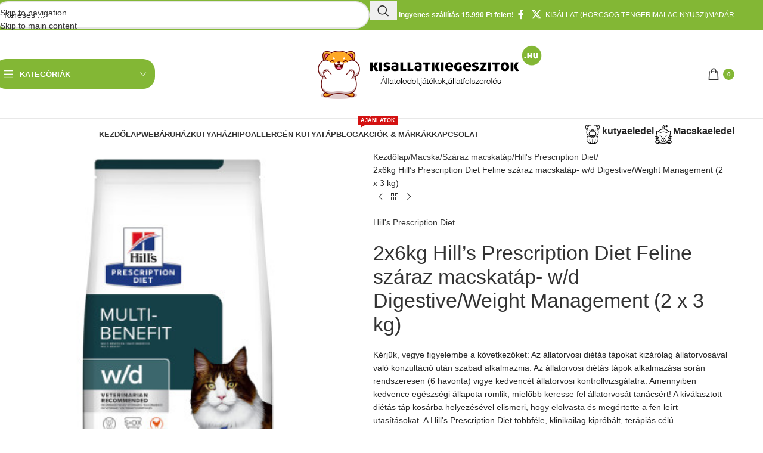

--- FILE ---
content_type: text/html; charset=UTF-8
request_url: https://kisallatkiegeszitok.hu/termek/2x6kg-hills-prescription-diet-feline-szraz-macskatp-w-d-digestive-weight-management-2-x-3-kg/
body_size: 27302
content:
<!DOCTYPE html>
<html lang="hu">
<head>
	<meta charset="UTF-8">
	<link rel="profile" href="https://gmpg.org/xfn/11">
	<link rel="pingback" href="https://kisallatkiegeszitok.hu/xmlrpc.php">
        <meta name="seobility" content="f6944420c0a278b820d68f2ba08b7e89">
        <meta name="verification" content="4a5895c38296c1bae3810fcf4b2eb060" />

	<meta name='robots' content='index, follow, max-image-preview:large, max-snippet:-1, max-video-preview:-1' />

	<!-- This site is optimized with the Yoast SEO Premium plugin v26.7 (Yoast SEO v26.7) - https://yoast.com/wordpress/plugins/seo/ -->
	<title>2x6kg Hill&#039;s Prescription Diet Feline sz&#xE1;raz macskat&#xE1;p- w/d Digestive/Weight Management (2 x 3 kg) Kisállat kiegészítők - állatfelszerelés webáruház</title>
	<meta name="description" content="2x6kg Hill&#039;s Prescription Diet Feline sz&#xE1;raz macskat&#xE1;p- w/d Digestive/Weight Management (2 x 3 kg) Kérjük, vegye figyelembe a következőket: Az állatorvosi diétás tápokat kizárólag állatorvosával való konzultáció után szabad alkalmaznia. Az állatorvosi diétás tápok alkalmazása során rendszeresen (6 havonta) vigye kedvencét állatorvosi kontrollvizsgálatra. Amennyiben kedvence egészségi állapota romlik, mielőbb keresse fel állatorvosát tanácsért! A kiválasztott diétás táp kosárba helyezésével elismeri, hogy elolvasta és megértette a fen leírt utasításokat. A Hill&#039;s Prescription Diet többféle, klinikailag kipróbált, terápiás célú macskaeledelt kínál, melyek alkalmazása különféle betegségek esetén javasolt. Az eledel valamennyi fajtája egyértelműen a betegségek tüneteire fókuszál, s az azokkal összefüggő szükségletek szerinti összetételt kínál. 100% ízgarancia - kedvence egészen biztos szeretni fogja! A Hill&#039;s Prescription Diet termékeket kizárólag a legjobb minőségű összetevőkből állítják elő és ízük elsőrendű, kifogástalan. A Hill´s teljes meggyőződéssel garantálja, hogy az Ön macskája is szeretni fogja a Hill´s Prescription Diet eledeleket és 100% ízletességi garanciát vállal azokra. A Hill&#039;s Prescription Diet Feline macskaeledel jellemzői röviden: Kiváló száraztáp macskáknak Ideális különböző betegségképletek terápiájának támogatására Klinikailag kipróbált: a betegségek szimptómáinak enyhítésére 100% ízgarancia: legjobb minőségű összetevőkből, kiváló ízzel Profitáljon kedvező gazdaságos csomagjainkból! 2 x nagy zsákos Hill&#039;s Prescription Diet száraz macskatáp a választása szerinti fajtában - tartósan kedvezően, gazdaságos csomagban! Szíveskedjen figyelembe venni, hogy ezt az ajánlatot csak az 546822 termékszámon tudja igénybe venni! Az egyes termékekről az alábbi linken találhat további információt: Hill&#039;s Prescription Diet" />
	<link rel="canonical" href="https://kisallatkiegeszitok.hu/termek/2x6kg-hills-prescription-diet-feline-szraz-macskatp-w-d-digestive-weight-management-2-x-3-kg/" />
	<meta property="og:locale" content="hu_HU" />
	<meta property="og:type" content="product" />
	<meta property="og:title" content="2x6kg Hill&#039;s Prescription Diet Feline sz&#xE1;raz macskat&#xE1;p- w/d Digestive/Weight Management (2 x 3 kg)" />
	<meta property="og:description" content="2x6kg Hill&#039;s Prescription Diet Feline sz&#xE1;raz macskat&#xE1;p- w/d Digestive/Weight Management (2 x 3 kg) Kérjük, vegye figyelembe a következőket: Az állatorvosi diétás tápokat kizárólag állatorvosával való konzultáció után szabad alkalmaznia. Az állatorvosi diétás tápok alkalmazása során rendszeresen (6 havonta) vigye kedvencét állatorvosi kontrollvizsgálatra. Amennyiben kedvence egészségi állapota romlik, mielőbb keresse fel állatorvosát tanácsért! A kiválasztott diétás táp kosárba helyezésével elismeri, hogy elolvasta és megértette a fen leírt utasításokat. A Hill&#039;s Prescription Diet többféle, klinikailag kipróbált, terápiás célú macskaeledelt kínál, melyek alkalmazása különféle betegségek esetén javasolt. Az eledel valamennyi fajtája egyértelműen a betegségek tüneteire fókuszál, s az azokkal összefüggő szükségletek szerinti összetételt kínál. 100% ízgarancia - kedvence egészen biztos szeretni fogja! A Hill&#039;s Prescription Diet termékeket kizárólag a legjobb minőségű összetevőkből állítják elő és ízük elsőrendű, kifogástalan. A Hill´s teljes meggyőződéssel garantálja, hogy az Ön macskája is szeretni fogja a Hill´s Prescription Diet eledeleket és 100% ízletességi garanciát vállal azokra. A Hill&#039;s Prescription Diet Feline macskaeledel jellemzői röviden: Kiváló száraztáp macskáknak Ideális különböző betegségképletek terápiájának támogatására Klinikailag kipróbált: a betegségek szimptómáinak enyhítésére 100% ízgarancia: legjobb minőségű összetevőkből, kiváló ízzel Profitáljon kedvező gazdaságos csomagjainkból! 2 x nagy zsákos Hill&#039;s Prescription Diet száraz macskatáp a választása szerinti fajtában - tartósan kedvezően, gazdaságos csomagban! Szíveskedjen figyelembe venni, hogy ezt az ajánlatot csak az 546822 termékszámon tudja igénybe venni! Az egyes termékekről az alábbi linken találhat további információt: Hill&#039;s Prescription Diet" />
	<meta property="og:url" content="https://kisallatkiegeszitok.hu/termek/2x6kg-hills-prescription-diet-feline-szraz-macskatp-w-d-digestive-weight-management-2-x-3-kg/" />
	<meta property="og:site_name" content="Kisállat kiegészítők - állatfelszerelés webáruház" />
	<meta property="article:modified_time" content="2025-06-17T22:35:51+00:00" />
	<meta property="og:image" content="https://kisallatkiegeszitok.hu/wp-content/uploads/2025/06/2x3kg-Hills-Prescription-Diet-wd-Multi-Benefit-csirke-macskatxE1p-szxE1raz-macskaeledel.jpg" />
	<meta property="og:image:width" content="1000" />
	<meta property="og:image:height" content="1000" />
	<meta property="og:image:type" content="image/jpeg" />
	<meta name="twitter:card" content="summary_large_image" />
	<meta name="twitter:label1" content="Ár" />
	<meta name="twitter:data1" content="32,190&#070;&#116; Bruttó" />
	<meta name="twitter:label2" content="Elérhetőség" />
	<meta name="twitter:data2" content="Készleten" />
	<script type="application/ld+json" class="yoast-schema-graph">{"@context":"https://schema.org","@graph":[{"@type":["WebPage","ItemPage"],"@id":"https://kisallatkiegeszitok.hu/termek/2x6kg-hills-prescription-diet-feline-szraz-macskatp-w-d-digestive-weight-management-2-x-3-kg/","url":"https://kisallatkiegeszitok.hu/termek/2x6kg-hills-prescription-diet-feline-szraz-macskatp-w-d-digestive-weight-management-2-x-3-kg/","name":"2x6kg Hill's Prescription Diet Feline sz&#xE1;raz macskat&#xE1;p- w/d Digestive/Weight Management (2 x 3 kg) Kisállat kiegészítők - állatfelszerelés webáruház","isPartOf":{"@id":"https://kisallatkiegeszitok.hu/#website"},"primaryImageOfPage":{"@id":"https://kisallatkiegeszitok.hu/termek/2x6kg-hills-prescription-diet-feline-szraz-macskatp-w-d-digestive-weight-management-2-x-3-kg/#primaryimage"},"image":{"@id":"https://kisallatkiegeszitok.hu/termek/2x6kg-hills-prescription-diet-feline-szraz-macskatp-w-d-digestive-weight-management-2-x-3-kg/#primaryimage"},"thumbnailUrl":"https://kisallatkiegeszitok.hu/wp-content/uploads/2025/06/2x3kg-Hills-Prescription-Diet-wd-Multi-Benefit-csirke-macskatxE1p-szxE1raz-macskaeledel.jpg","description":"2x6kg Hill's Prescription Diet Feline sz&#xE1;raz macskat&#xE1;p- w/d Digestive/Weight Management (2 x 3 kg) Kérjük, vegye figyelembe a következőket: Az állatorvosi diétás tápokat kizárólag állatorvosával való konzultáció után szabad alkalmaznia. Az állatorvosi diétás tápok alkalmazása során rendszeresen (6 havonta) vigye kedvencét állatorvosi kontrollvizsgálatra. Amennyiben kedvence egészségi állapota romlik, mielőbb keresse fel állatorvosát tanácsért! A kiválasztott diétás táp kosárba helyezésével elismeri, hogy elolvasta és megértette a fen leírt utasításokat. A Hill's Prescription Diet többféle, klinikailag kipróbált, terápiás célú macskaeledelt kínál, melyek alkalmazása különféle betegségek esetén javasolt. Az eledel valamennyi fajtája egyértelműen a betegségek tüneteire fókuszál, s az azokkal összefüggő szükségletek szerinti összetételt kínál. 100% ízgarancia - kedvence egészen biztos szeretni fogja! A Hill's Prescription Diet termékeket kizárólag a legjobb minőségű összetevőkből állítják elő és ízük elsőrendű, kifogástalan. A Hill´s teljes meggyőződéssel garantálja, hogy az Ön macskája is szeretni fogja a Hill´s Prescription Diet eledeleket és 100% ízletességi garanciát vállal azokra. A Hill's Prescription Diet Feline macskaeledel jellemzői röviden: Kiváló száraztáp macskáknak Ideális különböző betegségképletek terápiájának támogatására Klinikailag kipróbált: a betegségek szimptómáinak enyhítésére 100% ízgarancia: legjobb minőségű összetevőkből, kiváló ízzel Profitáljon kedvező gazdaságos csomagjainkból! 2 x nagy zsákos Hill's Prescription Diet száraz macskatáp a választása szerinti fajtában - tartósan kedvezően, gazdaságos csomagban! Szíveskedjen figyelembe venni, hogy ezt az ajánlatot csak az 546822 termékszámon tudja igénybe venni! Az egyes termékekről az alábbi linken találhat további információt: Hill's Prescription Diet","breadcrumb":{"@id":"https://kisallatkiegeszitok.hu/termek/2x6kg-hills-prescription-diet-feline-szraz-macskatp-w-d-digestive-weight-management-2-x-3-kg/#breadcrumb"},"inLanguage":"hu","potentialAction":{"@type":"BuyAction","target":"https://kisallatkiegeszitok.hu/termek/2x6kg-hills-prescription-diet-feline-szraz-macskatp-w-d-digestive-weight-management-2-x-3-kg/"}},{"@type":"ImageObject","inLanguage":"hu","@id":"https://kisallatkiegeszitok.hu/termek/2x6kg-hills-prescription-diet-feline-szraz-macskatp-w-d-digestive-weight-management-2-x-3-kg/#primaryimage","url":"https://kisallatkiegeszitok.hu/wp-content/uploads/2025/06/2x3kg-Hills-Prescription-Diet-wd-Multi-Benefit-csirke-macskatxE1p-szxE1raz-macskaeledel.jpg","contentUrl":"https://kisallatkiegeszitok.hu/wp-content/uploads/2025/06/2x3kg-Hills-Prescription-Diet-wd-Multi-Benefit-csirke-macskatxE1p-szxE1raz-macskaeledel.jpg","width":1000,"height":1000,"caption":"2x6kg Hill's Prescription Diet Feline sz&#xE1;raz macskat&#xE1;p- w/d Digestive/Weight Management (2 x 3 kg) - Kisállat kiegészítők webáruház - állateledelek"},{"@type":"BreadcrumbList","@id":"https://kisallatkiegeszitok.hu/termek/2x6kg-hills-prescription-diet-feline-szraz-macskatp-w-d-digestive-weight-management-2-x-3-kg/#breadcrumb","itemListElement":[{"@type":"ListItem","position":1,"name":"Kezdőlap","item":"https://kisallatkiegeszitok.hu/"},{"@type":"ListItem","position":2,"name":"Kisállat webáruház","item":"https://kisallatkiegeszitok.hu/webaruhaz/"},{"@type":"ListItem","position":3,"name":"2x6kg Hill&#8217;s Prescription Diet Feline sz&#xE1;raz macskat&#xE1;p- w/d Digestive/Weight Management (2 x 3 kg)"}]},{"@type":"WebSite","@id":"https://kisallatkiegeszitok.hu/#website","url":"https://kisallatkiegeszitok.hu/","name":"Kisállat kiegészítők - állatfelszerelés webáruház","description":"Állatfeleszerelés állateledel webáruház. Kutya webáruház és kutya-macska játékok, jutalomfalatok.Cicabútorok.","potentialAction":[{"@type":"SearchAction","target":{"@type":"EntryPoint","urlTemplate":"https://kisallatkiegeszitok.hu/?s={search_term_string}"},"query-input":{"@type":"PropertyValueSpecification","valueRequired":true,"valueName":"search_term_string"}}],"inLanguage":"hu"}]}</script>
	<meta property="product:brand" content="Hill&#039;s Prescription Diet" />
	<meta property="product:price:amount" content="32190" />
	<meta property="product:price:currency" content="HUF" />
	<meta property="og:availability" content="instock" />
	<meta property="product:availability" content="instock" />
	<meta property="product:condition" content="new" />
	<!-- / Yoast SEO Premium plugin. -->


<link rel='dns-prefetch' href='//challenges.cloudflare.com' />
<link rel="alternate" type="application/rss+xml" title="Kisállat kiegészítők - állatfelszerelés webáruház &raquo; hírcsatorna" href="https://kisallatkiegeszitok.hu/feed/" />
<link rel="alternate" title="oEmbed (JSON)" type="application/json+oembed" href="https://kisallatkiegeszitok.hu/wp-json/oembed/1.0/embed?url=https%3A%2F%2Fkisallatkiegeszitok.hu%2Ftermek%2F2x6kg-hills-prescription-diet-feline-szraz-macskatp-w-d-digestive-weight-management-2-x-3-kg%2F" />
<link rel="alternate" title="oEmbed (XML)" type="text/xml+oembed" href="https://kisallatkiegeszitok.hu/wp-json/oembed/1.0/embed?url=https%3A%2F%2Fkisallatkiegeszitok.hu%2Ftermek%2F2x6kg-hills-prescription-diet-feline-szraz-macskatp-w-d-digestive-weight-management-2-x-3-kg%2F&#038;format=xml" />
<style id='wp-img-auto-sizes-contain-inline-css' type='text/css'>
img:is([sizes=auto i],[sizes^="auto," i]){contain-intrinsic-size:3000px 1500px}
/*# sourceURL=wp-img-auto-sizes-contain-inline-css */
</style>
<style id='woocommerce-inline-inline-css' type='text/css'>
.woocommerce form .form-row .required { visibility: visible; }
/*# sourceURL=woocommerce-inline-inline-css */
</style>
<link rel='stylesheet' id='pwb-styles-frontend-css' href='https://kisallatkiegeszitok.hu/wp-content/plugins/perfect-woocommerce-brands/build/frontend/css/style.css?ver=3.6.8' type='text/css' media='all' />
<link rel='stylesheet' id='js_composer_front-css' href='https://kisallatkiegeszitok.hu/wp-content/plugins/js_composer/assets/css/js_composer.min.css?ver=8.7.2' type='text/css' media='all' />
<link rel='stylesheet' id='vc_font_awesome_5_shims-css' href='https://kisallatkiegeszitok.hu/wp-content/plugins/js_composer/assets/lib/vendor/dist/@fortawesome/fontawesome-free/css/v4-shims.min.css?ver=8.7.2' type='text/css' media='all' />
<link rel='stylesheet' id='vc_font_awesome_6-css' href='https://kisallatkiegeszitok.hu/wp-content/plugins/js_composer/assets/lib/vendor/dist/@fortawesome/fontawesome-free/css/all.min.css?ver=8.7.2' type='text/css' media='all' />
<link rel='stylesheet' id='wd-style-base-css' href='https://kisallatkiegeszitok.hu/wp-content/themes/woodmart/css/parts/base.min.css?ver=8.3.9' type='text/css' media='all' />
<link rel='stylesheet' id='wd-helpers-wpb-elem-css' href='https://kisallatkiegeszitok.hu/wp-content/themes/woodmart/css/parts/helpers-wpb-elem.min.css?ver=8.3.9' type='text/css' media='all' />
<link rel='stylesheet' id='wd-wpbakery-base-css' href='https://kisallatkiegeszitok.hu/wp-content/themes/woodmart/css/parts/int-wpb-base.min.css?ver=8.3.9' type='text/css' media='all' />
<link rel='stylesheet' id='wd-wpbakery-base-deprecated-css' href='https://kisallatkiegeszitok.hu/wp-content/themes/woodmart/css/parts/int-wpb-base-deprecated.min.css?ver=8.3.9' type='text/css' media='all' />
<link rel='stylesheet' id='wd-int-wordfence-css' href='https://kisallatkiegeszitok.hu/wp-content/themes/woodmart/css/parts/int-wordfence.min.css?ver=8.3.9' type='text/css' media='all' />
<link rel='stylesheet' id='wd-notices-fixed-css' href='https://kisallatkiegeszitok.hu/wp-content/themes/woodmart/css/parts/woo-opt-sticky-notices-old.min.css?ver=8.3.9' type='text/css' media='all' />
<link rel='stylesheet' id='wd-woocommerce-base-css' href='https://kisallatkiegeszitok.hu/wp-content/themes/woodmart/css/parts/woocommerce-base.min.css?ver=8.3.9' type='text/css' media='all' />
<link rel='stylesheet' id='wd-mod-star-rating-css' href='https://kisallatkiegeszitok.hu/wp-content/themes/woodmart/css/parts/mod-star-rating.min.css?ver=8.3.9' type='text/css' media='all' />
<link rel='stylesheet' id='wd-woocommerce-block-notices-css' href='https://kisallatkiegeszitok.hu/wp-content/themes/woodmart/css/parts/woo-mod-block-notices.min.css?ver=8.3.9' type='text/css' media='all' />
<link rel='stylesheet' id='wd-woo-mod-quantity-css' href='https://kisallatkiegeszitok.hu/wp-content/themes/woodmart/css/parts/woo-mod-quantity.min.css?ver=8.3.9' type='text/css' media='all' />
<link rel='stylesheet' id='wd-woo-single-prod-el-base-css' href='https://kisallatkiegeszitok.hu/wp-content/themes/woodmart/css/parts/woo-single-prod-el-base.min.css?ver=8.3.9' type='text/css' media='all' />
<link rel='stylesheet' id='wd-woo-mod-stock-status-css' href='https://kisallatkiegeszitok.hu/wp-content/themes/woodmart/css/parts/woo-mod-stock-status.min.css?ver=8.3.9' type='text/css' media='all' />
<link rel='stylesheet' id='wd-woo-mod-shop-attributes-css' href='https://kisallatkiegeszitok.hu/wp-content/themes/woodmart/css/parts/woo-mod-shop-attributes.min.css?ver=8.3.9' type='text/css' media='all' />
<link rel='stylesheet' id='wd-opt-carousel-disable-css' href='https://kisallatkiegeszitok.hu/wp-content/themes/woodmart/css/parts/opt-carousel-disable.min.css?ver=8.3.9' type='text/css' media='all' />
<link rel='stylesheet' id='wd-header-base-css' href='https://kisallatkiegeszitok.hu/wp-content/themes/woodmart/css/parts/header-base.min.css?ver=8.3.9' type='text/css' media='all' />
<link rel='stylesheet' id='wd-mod-tools-css' href='https://kisallatkiegeszitok.hu/wp-content/themes/woodmart/css/parts/mod-tools.min.css?ver=8.3.9' type='text/css' media='all' />
<link rel='stylesheet' id='wd-header-search-css' href='https://kisallatkiegeszitok.hu/wp-content/themes/woodmart/css/parts/header-el-search.min.css?ver=8.3.9' type='text/css' media='all' />
<link rel='stylesheet' id='wd-header-search-form-css' href='https://kisallatkiegeszitok.hu/wp-content/themes/woodmart/css/parts/header-el-search-form.min.css?ver=8.3.9' type='text/css' media='all' />
<link rel='stylesheet' id='wd-wd-search-form-css' href='https://kisallatkiegeszitok.hu/wp-content/themes/woodmart/css/parts/wd-search-form.min.css?ver=8.3.9' type='text/css' media='all' />
<link rel='stylesheet' id='wd-wd-search-dropdown-css' href='https://kisallatkiegeszitok.hu/wp-content/themes/woodmart/css/parts/wd-search-dropdown.min.css?ver=8.3.9' type='text/css' media='all' />
<link rel='stylesheet' id='wd-header-elements-base-css' href='https://kisallatkiegeszitok.hu/wp-content/themes/woodmart/css/parts/header-el-base.min.css?ver=8.3.9' type='text/css' media='all' />
<link rel='stylesheet' id='wd-social-icons-css' href='https://kisallatkiegeszitok.hu/wp-content/themes/woodmart/css/parts/el-social-icons.min.css?ver=8.3.9' type='text/css' media='all' />
<link rel='stylesheet' id='wd-header-categories-nav-css' href='https://kisallatkiegeszitok.hu/wp-content/themes/woodmart/css/parts/header-el-category-nav.min.css?ver=8.3.9' type='text/css' media='all' />
<link rel='stylesheet' id='wd-mod-nav-vertical-css' href='https://kisallatkiegeszitok.hu/wp-content/themes/woodmart/css/parts/mod-nav-vertical.min.css?ver=8.3.9' type='text/css' media='all' />
<link rel='stylesheet' id='wd-mod-nav-vertical-design-default-css' href='https://kisallatkiegeszitok.hu/wp-content/themes/woodmart/css/parts/mod-nav-vertical-design-default.min.css?ver=8.3.9' type='text/css' media='all' />
<link rel='stylesheet' id='wd-header-cart-side-css' href='https://kisallatkiegeszitok.hu/wp-content/themes/woodmart/css/parts/header-el-cart-side.min.css?ver=8.3.9' type='text/css' media='all' />
<link rel='stylesheet' id='wd-header-cart-css' href='https://kisallatkiegeszitok.hu/wp-content/themes/woodmart/css/parts/header-el-cart.min.css?ver=8.3.9' type='text/css' media='all' />
<link rel='stylesheet' id='wd-widget-shopping-cart-css' href='https://kisallatkiegeszitok.hu/wp-content/themes/woodmart/css/parts/woo-widget-shopping-cart.min.css?ver=8.3.9' type='text/css' media='all' />
<link rel='stylesheet' id='wd-widget-product-list-css' href='https://kisallatkiegeszitok.hu/wp-content/themes/woodmart/css/parts/woo-widget-product-list.min.css?ver=8.3.9' type='text/css' media='all' />
<link rel='stylesheet' id='wd-header-mobile-nav-dropdown-css' href='https://kisallatkiegeszitok.hu/wp-content/themes/woodmart/css/parts/header-el-mobile-nav-dropdown.min.css?ver=8.3.9' type='text/css' media='all' />
<link rel='stylesheet' id='wd-mod-nav-menu-label-css' href='https://kisallatkiegeszitok.hu/wp-content/themes/woodmart/css/parts/mod-nav-menu-label.min.css?ver=8.3.9' type='text/css' media='all' />
<link rel='stylesheet' id='wd-info-box-css' href='https://kisallatkiegeszitok.hu/wp-content/themes/woodmart/css/parts/el-info-box.min.css?ver=8.3.9' type='text/css' media='all' />
<link rel='stylesheet' id='wd-page-title-css' href='https://kisallatkiegeszitok.hu/wp-content/themes/woodmart/css/parts/page-title.min.css?ver=8.3.9' type='text/css' media='all' />
<link rel='stylesheet' id='wd-woo-single-prod-predefined-css' href='https://kisallatkiegeszitok.hu/wp-content/themes/woodmart/css/parts/woo-single-prod-predefined.min.css?ver=8.3.9' type='text/css' media='all' />
<link rel='stylesheet' id='wd-woo-single-prod-and-quick-view-predefined-css' href='https://kisallatkiegeszitok.hu/wp-content/themes/woodmart/css/parts/woo-single-prod-and-quick-view-predefined.min.css?ver=8.3.9' type='text/css' media='all' />
<link rel='stylesheet' id='wd-woo-single-prod-el-tabs-predefined-css' href='https://kisallatkiegeszitok.hu/wp-content/themes/woodmart/css/parts/woo-single-prod-el-tabs-predefined.min.css?ver=8.3.9' type='text/css' media='all' />
<link rel='stylesheet' id='wd-woo-single-prod-el-gallery-css' href='https://kisallatkiegeszitok.hu/wp-content/themes/woodmart/css/parts/woo-single-prod-el-gallery.min.css?ver=8.3.9' type='text/css' media='all' />
<link rel='stylesheet' id='wd-swiper-css' href='https://kisallatkiegeszitok.hu/wp-content/themes/woodmart/css/parts/lib-swiper.min.css?ver=8.3.9' type='text/css' media='all' />
<link rel='stylesheet' id='wd-swiper-arrows-css' href='https://kisallatkiegeszitok.hu/wp-content/themes/woodmart/css/parts/lib-swiper-arrows.min.css?ver=8.3.9' type='text/css' media='all' />
<link rel='stylesheet' id='wd-woo-single-prod-el-navigation-css' href='https://kisallatkiegeszitok.hu/wp-content/themes/woodmart/css/parts/woo-single-prod-el-navigation.min.css?ver=8.3.9' type='text/css' media='all' />
<link rel='stylesheet' id='wd-tabs-css' href='https://kisallatkiegeszitok.hu/wp-content/themes/woodmart/css/parts/el-tabs.min.css?ver=8.3.9' type='text/css' media='all' />
<link rel='stylesheet' id='wd-woo-single-prod-el-tabs-opt-layout-tabs-css' href='https://kisallatkiegeszitok.hu/wp-content/themes/woodmart/css/parts/woo-single-prod-el-tabs-opt-layout-tabs.min.css?ver=8.3.9' type='text/css' media='all' />
<link rel='stylesheet' id='wd-accordion-css' href='https://kisallatkiegeszitok.hu/wp-content/themes/woodmart/css/parts/el-accordion.min.css?ver=8.3.9' type='text/css' media='all' />
<link rel='stylesheet' id='wd-accordion-elem-wpb-css' href='https://kisallatkiegeszitok.hu/wp-content/themes/woodmart/css/parts/el-accordion-wpb-elem.min.css?ver=8.3.9' type='text/css' media='all' />
<link rel='stylesheet' id='wd-image-gallery-css' href='https://kisallatkiegeszitok.hu/wp-content/themes/woodmart/css/parts/el-gallery.min.css?ver=8.3.9' type='text/css' media='all' />
<link rel='stylesheet' id='wd-section-title-css' href='https://kisallatkiegeszitok.hu/wp-content/themes/woodmart/css/parts/el-section-title.min.css?ver=8.3.9' type='text/css' media='all' />
<link rel='stylesheet' id='wd-mod-highlighted-text-css' href='https://kisallatkiegeszitok.hu/wp-content/themes/woodmart/css/parts/mod-highlighted-text.min.css?ver=8.3.9' type='text/css' media='all' />
<link rel='stylesheet' id='wd-product-loop-css' href='https://kisallatkiegeszitok.hu/wp-content/themes/woodmart/css/parts/woo-product-loop.min.css?ver=8.3.9' type='text/css' media='all' />
<link rel='stylesheet' id='wd-product-loop-icons-css' href='https://kisallatkiegeszitok.hu/wp-content/themes/woodmart/css/parts/woo-product-loop-icons.min.css?ver=8.3.9' type='text/css' media='all' />
<link rel='stylesheet' id='wd-swiper-pagin-css' href='https://kisallatkiegeszitok.hu/wp-content/themes/woodmart/css/parts/lib-swiper-pagin.min.css?ver=8.3.9' type='text/css' media='all' />
<link rel='stylesheet' id='wd-footer-base-css' href='https://kisallatkiegeszitok.hu/wp-content/themes/woodmart/css/parts/footer-base.min.css?ver=8.3.9' type='text/css' media='all' />
<link rel='stylesheet' id='wd-widget-nav-css' href='https://kisallatkiegeszitok.hu/wp-content/themes/woodmart/css/parts/widget-nav.min.css?ver=8.3.9' type='text/css' media='all' />
<link rel='stylesheet' id='wd-scroll-top-css' href='https://kisallatkiegeszitok.hu/wp-content/themes/woodmart/css/parts/opt-scrolltotop.min.css?ver=8.3.9' type='text/css' media='all' />
<link rel='stylesheet' id='wd-header-search-fullscreen-css' href='https://kisallatkiegeszitok.hu/wp-content/themes/woodmart/css/parts/header-el-search-fullscreen-general.min.css?ver=8.3.9' type='text/css' media='all' />
<link rel='stylesheet' id='wd-header-search-fullscreen-2-css' href='https://kisallatkiegeszitok.hu/wp-content/themes/woodmart/css/parts/header-el-search-fullscreen-2.min.css?ver=8.3.9' type='text/css' media='all' />
<link rel='stylesheet' id='wd-wd-search-results-css' href='https://kisallatkiegeszitok.hu/wp-content/themes/woodmart/css/parts/wd-search-results.min.css?ver=8.3.9' type='text/css' media='all' />
<link rel='stylesheet' id='wd-header-search-fullscreen-1-css' href='https://kisallatkiegeszitok.hu/wp-content/themes/woodmart/css/parts/header-el-search-fullscreen-1.min.css?ver=8.3.9' type='text/css' media='all' />
<link rel='stylesheet' id='wd-sticky-add-to-cart-css' href='https://kisallatkiegeszitok.hu/wp-content/themes/woodmart/css/parts/woo-opt-sticky-add-to-cart.min.css?ver=8.3.9' type='text/css' media='all' />
<link rel='stylesheet' id='wd-woo-mod-quantity-overlap-css' href='https://kisallatkiegeszitok.hu/wp-content/themes/woodmart/css/parts/woo-mod-quantity-overlap.min.css?ver=8.3.9' type='text/css' media='all' />
<link rel='stylesheet' id='wd-bottom-toolbar-css' href='https://kisallatkiegeszitok.hu/wp-content/themes/woodmart/css/parts/opt-bottom-toolbar.min.css?ver=8.3.9' type='text/css' media='all' />
<script type="43a51fc8bf7132d9f60f3506-text/javascript" src="https://kisallatkiegeszitok.hu/wp-includes/js/jquery/jquery.min.js?ver=3.7.1" id="jquery-core-js"></script>
<script type="43a51fc8bf7132d9f60f3506-text/javascript" src="https://kisallatkiegeszitok.hu/wp-includes/js/jquery/jquery-migrate.min.js?ver=3.4.1" id="jquery-migrate-js"></script>
<script type="43a51fc8bf7132d9f60f3506-text/javascript" src="https://kisallatkiegeszitok.hu/wp-content/plugins/woocommerce/assets/js/jquery-blockui/jquery.blockUI.min.js?ver=2.7.0-wc.10.4.3" id="wc-jquery-blockui-js" data-wp-strategy="defer"></script>
<script type="43a51fc8bf7132d9f60f3506-text/javascript" id="wc-add-to-cart-js-extra">
/* <![CDATA[ */
var wc_add_to_cart_params = {"ajax_url":"/wp-admin/admin-ajax.php","wc_ajax_url":"/?wc-ajax=%%endpoint%%","i18n_view_cart":"Kos\u00e1r","cart_url":"https://kisallatkiegeszitok.hu/kosar/","is_cart":"","cart_redirect_after_add":"no"};
//# sourceURL=wc-add-to-cart-js-extra
/* ]]> */
</script>
<script type="43a51fc8bf7132d9f60f3506-text/javascript" src="https://kisallatkiegeszitok.hu/wp-content/plugins/woocommerce/assets/js/frontend/add-to-cart.min.js?ver=10.4.3" id="wc-add-to-cart-js" data-wp-strategy="defer"></script>
<script type="43a51fc8bf7132d9f60f3506-text/javascript" src="https://kisallatkiegeszitok.hu/wp-content/plugins/woocommerce/assets/js/zoom/jquery.zoom.min.js?ver=1.7.21-wc.10.4.3" id="wc-zoom-js" defer="defer" data-wp-strategy="defer"></script>
<script type="43a51fc8bf7132d9f60f3506-text/javascript" id="wc-single-product-js-extra">
/* <![CDATA[ */
var wc_single_product_params = {"i18n_required_rating_text":"K\u00e9rlek, v\u00e1lassz egy \u00e9rt\u00e9kel\u00e9st","i18n_rating_options":["1 / 5 csillag","2 / 5 csillag","3 / 5 csillag","4 / 5 csillag","5 / 5 csillag"],"i18n_product_gallery_trigger_text":"View full-screen image gallery","review_rating_required":"yes","flexslider":{"rtl":false,"animation":"slide","smoothHeight":true,"directionNav":false,"controlNav":"thumbnails","slideshow":false,"animationSpeed":500,"animationLoop":false,"allowOneSlide":false},"zoom_enabled":"","zoom_options":[],"photoswipe_enabled":"","photoswipe_options":{"shareEl":false,"closeOnScroll":false,"history":false,"hideAnimationDuration":0,"showAnimationDuration":0},"flexslider_enabled":""};
//# sourceURL=wc-single-product-js-extra
/* ]]> */
</script>
<script type="43a51fc8bf7132d9f60f3506-text/javascript" src="https://kisallatkiegeszitok.hu/wp-content/plugins/woocommerce/assets/js/frontend/single-product.min.js?ver=10.4.3" id="wc-single-product-js" defer="defer" data-wp-strategy="defer"></script>
<script type="43a51fc8bf7132d9f60f3506-text/javascript" src="https://kisallatkiegeszitok.hu/wp-content/plugins/woocommerce/assets/js/js-cookie/js.cookie.min.js?ver=2.1.4-wc.10.4.3" id="wc-js-cookie-js" defer="defer" data-wp-strategy="defer"></script>
<script type="43a51fc8bf7132d9f60f3506-text/javascript" id="woocommerce-js-extra">
/* <![CDATA[ */
var woocommerce_params = {"ajax_url":"/wp-admin/admin-ajax.php","wc_ajax_url":"/?wc-ajax=%%endpoint%%","i18n_password_show":"Jelsz\u00f3 megjelen\u00edt\u00e9se","i18n_password_hide":"Jelsz\u00f3 elrejt\u00e9se"};
//# sourceURL=woocommerce-js-extra
/* ]]> */
</script>
<script type="43a51fc8bf7132d9f60f3506-text/javascript" src="https://kisallatkiegeszitok.hu/wp-content/plugins/woocommerce/assets/js/frontend/woocommerce.min.js?ver=10.4.3" id="woocommerce-js" defer="defer" data-wp-strategy="defer"></script>
<script type="43a51fc8bf7132d9f60f3506-text/javascript" src="https://kisallatkiegeszitok.hu/wp-content/plugins/js_composer/assets/js/vendors/woocommerce-add-to-cart.js?ver=8.7.2" id="vc_woocommerce-add-to-cart-js-js"></script>
<script type="43a51fc8bf7132d9f60f3506-text/javascript" src="https://kisallatkiegeszitok.hu/wp-content/themes/woodmart/js/libs/device.min.js?ver=8.3.9" id="wd-device-library-js"></script>
<script type="43a51fc8bf7132d9f60f3506-text/javascript" src="https://kisallatkiegeszitok.hu/wp-content/themes/woodmart/js/scripts/global/scrollBar.min.js?ver=8.3.9" id="wd-scrollbar-js"></script>
<script type="43a51fc8bf7132d9f60f3506-text/javascript"></script><link rel="https://api.w.org/" href="https://kisallatkiegeszitok.hu/wp-json/" /><link rel="alternate" title="JSON" type="application/json" href="https://kisallatkiegeszitok.hu/wp-json/wp/v2/product/420917" /><link rel="EditURI" type="application/rsd+xml" title="RSD" href="https://kisallatkiegeszitok.hu/xmlrpc.php?rsd" />

<link rel='shortlink' href='https://kisallatkiegeszitok.hu/?p=420917' />
					<meta name="viewport" content="width=device-width, initial-scale=1">
											<link rel="preload" as="font" href="https://kisallatkiegeszitok.hu/wp-content/themes/woodmart/fonts/woodmart-font-1-400.woff2?v=8.3.9" type="font/woff2" crossorigin>
						<noscript><style>.woocommerce-product-gallery{ opacity: 1 !important; }</style></noscript>
	<meta name="generator" content="Powered by WPBakery Page Builder - drag and drop page builder for WordPress."/>
<link rel="icon" href="https://kisallatkiegeszitok.hu/wp-content/uploads/2021/07/cropped-kisallatok-kutya-macska-webaruhaz-1-32x32.png" sizes="32x32" />
<link rel="icon" href="https://kisallatkiegeszitok.hu/wp-content/uploads/2021/07/cropped-kisallatok-kutya-macska-webaruhaz-1-192x192.png" sizes="192x192" />
<link rel="apple-touch-icon" href="https://kisallatkiegeszitok.hu/wp-content/uploads/2021/07/cropped-kisallatok-kutya-macska-webaruhaz-1-180x180.png" />
<meta name="msapplication-TileImage" content="https://kisallatkiegeszitok.hu/wp-content/uploads/2021/07/cropped-kisallatok-kutya-macska-webaruhaz-1-270x270.png" />
<style>
		
		</style><noscript><style> .wpb_animate_when_almost_visible { opacity: 1; }</style></noscript>			<style id="wd-style-header_528910-css" data-type="wd-style-header_528910">
				:root{
	--wd-top-bar-h: 50px;
	--wd-top-bar-sm-h: 38px;
	--wd-top-bar-sticky-h: .00001px;
	--wd-top-bar-brd-w: .00001px;

	--wd-header-general-h: 148px;
	--wd-header-general-sm-h: 100px;
	--wd-header-general-sticky-h: .00001px;
	--wd-header-general-brd-w: 1px;

	--wd-header-bottom-h: 52px;
	--wd-header-bottom-sm-h: .00001px;
	--wd-header-bottom-sticky-h: .00001px;
	--wd-header-bottom-brd-w: 1px;

	--wd-header-clone-h: 60px;

	--wd-header-brd-w: calc(var(--wd-top-bar-brd-w) + var(--wd-header-general-brd-w) + var(--wd-header-bottom-brd-w));
	--wd-header-h: calc(var(--wd-top-bar-h) + var(--wd-header-general-h) + var(--wd-header-bottom-h) + var(--wd-header-brd-w));
	--wd-header-sticky-h: calc(var(--wd-top-bar-sticky-h) + var(--wd-header-general-sticky-h) + var(--wd-header-bottom-sticky-h) + var(--wd-header-clone-h) + var(--wd-header-brd-w));
	--wd-header-sm-h: calc(var(--wd-top-bar-sm-h) + var(--wd-header-general-sm-h) + var(--wd-header-bottom-sm-h) + var(--wd-header-brd-w));
}

.whb-top-bar .wd-dropdown {
	margin-top: 4px;
}

.whb-top-bar .wd-dropdown:after {
	height: 15px;
}




:root:has(.whb-general-header.whb-border-boxed) {
	--wd-header-general-brd-w: .00001px;
}

@media (max-width: 1024px) {
:root:has(.whb-general-header.whb-hidden-mobile) {
	--wd-header-general-brd-w: .00001px;
}
}

:root:has(.whb-header-bottom.whb-border-boxed) {
	--wd-header-bottom-brd-w: .00001px;
}

@media (max-width: 1024px) {
:root:has(.whb-header-bottom.whb-hidden-mobile) {
	--wd-header-bottom-brd-w: .00001px;
}
}

.whb-header-bottom .wd-dropdown {
	margin-top: 5px;
}

.whb-header-bottom .wd-dropdown:after {
	height: 16px;
}


.whb-clone.whb-sticked .wd-dropdown:not(.sub-sub-menu) {
	margin-top: 9px;
}

.whb-clone.whb-sticked .wd-dropdown:not(.sub-sub-menu):after {
	height: 20px;
}

		
.whb-9x1ytaxq7aphtb3npidp form.searchform {
	--wd-form-height: 46px;
}
.whb-efm70kr1gv31gd7f4gdj form.searchform {
	--wd-form-height: 42px;
}
.whb-efm70kr1gv31gd7f4gdj.wd-search-form.wd-header-search-form-mobile .searchform {
	--wd-form-bg: rgba(255, 255, 255, 1);
}
.whb-top-bar {
	background-color: rgba(131, 183, 53, 1);
}
.whb-wjlcubfdmlq3d7jvmt23 .menu-opener {  }
.whb-general-header {
	border-color: rgba(232, 232, 232, 1);border-bottom-width: 1px;border-bottom-style: solid;
}

.whb-gg24g9vvkn2a82aodn2q.info-box-wrapper div.wd-info-box {
	--ib-icon-sp: 10px;
}
.whb-gg24g9vvkn2a82aodn2q .info-box-title {
	font-weight: 600;
}
.whb-bt784faqlvqp5etb76d6.info-box-wrapper div.wd-info-box {
	--ib-icon-sp: 10px;
}
.whb-bt784faqlvqp5etb76d6 .info-box-title {
	font-weight: 600;
}
.whb-header-bottom {
	border-color: rgba(232, 232, 232, 1);border-bottom-width: 1px;border-bottom-style: solid;
}
			</style>
						<style id="wd-style-theme_settings_default-css" data-type="wd-style-theme_settings_default">
				@font-face {
	font-weight: normal;
	font-style: normal;
	font-family: "woodmart-font";
	src: url("//kisallatkiegeszitok.hu/wp-content/themes/woodmart/fonts/woodmart-font-1-400.woff2?v=8.3.9") format("woff2");
	font-display:swap;
}

:root {
	--wd-text-font: Arial, Helvetica, sans-serif;
	--wd-text-font-weight: 400;
	--wd-text-color: rgb(38,38,38);
	--wd-text-font-size: 14px;
	--wd-title-font: Arial, Helvetica, sans-serif;
	--wd-title-font-weight: 600;
	--wd-title-color: #242424;
	--wd-entities-title-font: Arial, Helvetica, sans-serif;
	--wd-entities-title-font-weight: 500;
	--wd-entities-title-color: #333333;
	--wd-entities-title-color-hover: rgb(51 51 51 / 65%);
	--wd-alternative-font: Arial, Helvetica, sans-serif;
	--wd-widget-title-font: Arial, Helvetica, sans-serif;
	--wd-widget-title-font-weight: 600;
	--wd-widget-title-transform: uppercase;
	--wd-widget-title-color: #333;
	--wd-widget-title-font-size: 16px;
	--wd-header-el-font: Arial, Helvetica, sans-serif;
	--wd-header-el-font-weight: 700;
	--wd-header-el-transform: uppercase;
	--wd-header-el-font-size: 13px;
	--wd-otl-style: dotted;
	--wd-otl-width: 2px;
	--wd-primary-color: #83b735;
	--wd-alternative-color: #fbbc34;
	--btn-default-bgcolor: #f7f7f7;
	--btn-default-bgcolor-hover: #efefef;
	--btn-accented-bgcolor: #83b735;
	--btn-accented-bgcolor-hover: #74a32f;
	--wd-form-brd-width: 2px;
	--notices-success-bg: #459647;
	--notices-success-color: #fff;
	--notices-warning-bg: #E0B252;
	--notices-warning-color: #fff;
	--wd-link-color: #333333;
	--wd-link-color-hover: #242424;
	--wd-sticky-btn-height: 95px;
}
.wd-age-verify-wrap {
	--wd-popup-width: 500px;
}
.wd-popup.wd-promo-popup {
	background-color: #111111;
	background-image: none;
	background-repeat: no-repeat;
	background-size: contain;
	background-position: left center;
}
.wd-promo-popup-wrap {
	--wd-popup-width: 800px;
}
:is(.woodmart-woocommerce-layered-nav, .wd-product-category-filter) .wd-scroll-content {
	max-height: 280px;
}
.wd-page-title .wd-page-title-bg img {
	object-fit: cover;
	object-position: center center;
}
.wd-footer {
	background-color: #ffffff;
	background-image: none;
}
.mfp-wrap.wd-popup-quick-view-wrap {
	--wd-popup-width: 920px;
}

@media (max-width: 1024px) {
	:root {
		--wd-sticky-btn-height: 95px;
	}

}

@media (max-width: 768.98px) {
	:root {
		--wd-sticky-btn-height: 42px;
	}

}
:root{
--wd-container-w: 1222px;
--wd-form-brd-radius: 35px;
--btn-default-color: #333;
--btn-default-color-hover: #333;
--btn-accented-color: #fff;
--btn-accented-color-hover: #fff;
--btn-default-brd-radius: 0px;
--btn-default-box-shadow: none;
--btn-default-box-shadow-hover: none;
--btn-default-box-shadow-active: none;
--btn-default-bottom: 0px;
--btn-accented-bottom-active: -1px;
--btn-accented-brd-radius: 0px;
--btn-accented-box-shadow: inset 0 -2px 0 rgba(0, 0, 0, .15);
--btn-accented-box-shadow-hover: inset 0 -2px 0 rgba(0, 0, 0, .15);
--wd-brd-radius: 0px;
}

@media (min-width: 1222px) {
[data-vc-full-width]:not([data-vc-stretch-content]),
:is(.vc_section, .vc_row).wd-section-stretch {
padding-left: calc((100vw - 1222px - var(--wd-sticky-nav-w) - var(--wd-scroll-w)) / 2);
padding-right: calc((100vw - 1222px - var(--wd-sticky-nav-w) - var(--wd-scroll-w)) / 2);
}
}


.wd-page-title {
background-color: #0a0a0a;
}

.wd-nav-mobile li a {
    flex: 1 1 0%;
    padding: 5px 20px;
    min-height: 50px;
    border-bottom: 1px solid rgb(255 255 255)!important;
}

.wd-product.wd-hover-icons .wd-buttons .wd-action-btn {
    flex: 1 1 auto;
    max-width: 43px;
    width: 100vw;
    display: none;
}

.wd-header-cats.wd-style-1 .menu-opener {
    border-radius: 20px!important;
}

.blog-design-masonry.has-post-thumbnail .post-date {
    display: none!important;
}

.wd-product .price {
    display: none;
}

.summary-inner>.0price {
    display: none!important;
}

.price {
    color: var(--wd-primary-color);
    display: none!important;
}			</style>
			
<!-- Google tag (gtag.js) -->
<script async src="https://www.googletagmanager.com/gtag/js?id=G-6FB117NK2R" type="43a51fc8bf7132d9f60f3506-text/javascript"></script>
<script type="43a51fc8bf7132d9f60f3506-text/javascript">
  window.dataLayer = window.dataLayer || [];
  function gtag(){dataLayer.push(arguments);}
  gtag('js', new Date());

  gtag('config', 'G-6FB117NK2R');
</script>

<script async src="https://pagead2.googlesyndication.com/pagead/js/adsbygoogle.js?client=ca-pub-9542445967928099" crossorigin="anonymous" type="43a51fc8bf7132d9f60f3506-text/javascript"></script>
     
<script src="https://analytics.ahrefs.com/analytics.js" data-key="KzDiyFz/M0SXX0ftWf9xNw" async type="43a51fc8bf7132d9f60f3506-text/javascript"></script>
<style id='global-styles-inline-css' type='text/css'>
:root{--wp--preset--aspect-ratio--square: 1;--wp--preset--aspect-ratio--4-3: 4/3;--wp--preset--aspect-ratio--3-4: 3/4;--wp--preset--aspect-ratio--3-2: 3/2;--wp--preset--aspect-ratio--2-3: 2/3;--wp--preset--aspect-ratio--16-9: 16/9;--wp--preset--aspect-ratio--9-16: 9/16;--wp--preset--color--black: #000000;--wp--preset--color--cyan-bluish-gray: #abb8c3;--wp--preset--color--white: #ffffff;--wp--preset--color--pale-pink: #f78da7;--wp--preset--color--vivid-red: #cf2e2e;--wp--preset--color--luminous-vivid-orange: #ff6900;--wp--preset--color--luminous-vivid-amber: #fcb900;--wp--preset--color--light-green-cyan: #7bdcb5;--wp--preset--color--vivid-green-cyan: #00d084;--wp--preset--color--pale-cyan-blue: #8ed1fc;--wp--preset--color--vivid-cyan-blue: #0693e3;--wp--preset--color--vivid-purple: #9b51e0;--wp--preset--gradient--vivid-cyan-blue-to-vivid-purple: linear-gradient(135deg,rgb(6,147,227) 0%,rgb(155,81,224) 100%);--wp--preset--gradient--light-green-cyan-to-vivid-green-cyan: linear-gradient(135deg,rgb(122,220,180) 0%,rgb(0,208,130) 100%);--wp--preset--gradient--luminous-vivid-amber-to-luminous-vivid-orange: linear-gradient(135deg,rgb(252,185,0) 0%,rgb(255,105,0) 100%);--wp--preset--gradient--luminous-vivid-orange-to-vivid-red: linear-gradient(135deg,rgb(255,105,0) 0%,rgb(207,46,46) 100%);--wp--preset--gradient--very-light-gray-to-cyan-bluish-gray: linear-gradient(135deg,rgb(238,238,238) 0%,rgb(169,184,195) 100%);--wp--preset--gradient--cool-to-warm-spectrum: linear-gradient(135deg,rgb(74,234,220) 0%,rgb(151,120,209) 20%,rgb(207,42,186) 40%,rgb(238,44,130) 60%,rgb(251,105,98) 80%,rgb(254,248,76) 100%);--wp--preset--gradient--blush-light-purple: linear-gradient(135deg,rgb(255,206,236) 0%,rgb(152,150,240) 100%);--wp--preset--gradient--blush-bordeaux: linear-gradient(135deg,rgb(254,205,165) 0%,rgb(254,45,45) 50%,rgb(107,0,62) 100%);--wp--preset--gradient--luminous-dusk: linear-gradient(135deg,rgb(255,203,112) 0%,rgb(199,81,192) 50%,rgb(65,88,208) 100%);--wp--preset--gradient--pale-ocean: linear-gradient(135deg,rgb(255,245,203) 0%,rgb(182,227,212) 50%,rgb(51,167,181) 100%);--wp--preset--gradient--electric-grass: linear-gradient(135deg,rgb(202,248,128) 0%,rgb(113,206,126) 100%);--wp--preset--gradient--midnight: linear-gradient(135deg,rgb(2,3,129) 0%,rgb(40,116,252) 100%);--wp--preset--font-size--small: 13px;--wp--preset--font-size--medium: 20px;--wp--preset--font-size--large: 36px;--wp--preset--font-size--x-large: 42px;--wp--preset--spacing--20: 0.44rem;--wp--preset--spacing--30: 0.67rem;--wp--preset--spacing--40: 1rem;--wp--preset--spacing--50: 1.5rem;--wp--preset--spacing--60: 2.25rem;--wp--preset--spacing--70: 3.38rem;--wp--preset--spacing--80: 5.06rem;--wp--preset--shadow--natural: 6px 6px 9px rgba(0, 0, 0, 0.2);--wp--preset--shadow--deep: 12px 12px 50px rgba(0, 0, 0, 0.4);--wp--preset--shadow--sharp: 6px 6px 0px rgba(0, 0, 0, 0.2);--wp--preset--shadow--outlined: 6px 6px 0px -3px rgb(255, 255, 255), 6px 6px rgb(0, 0, 0);--wp--preset--shadow--crisp: 6px 6px 0px rgb(0, 0, 0);}:where(body) { margin: 0; }.wp-site-blocks > .alignleft { float: left; margin-right: 2em; }.wp-site-blocks > .alignright { float: right; margin-left: 2em; }.wp-site-blocks > .aligncenter { justify-content: center; margin-left: auto; margin-right: auto; }:where(.is-layout-flex){gap: 0.5em;}:where(.is-layout-grid){gap: 0.5em;}.is-layout-flow > .alignleft{float: left;margin-inline-start: 0;margin-inline-end: 2em;}.is-layout-flow > .alignright{float: right;margin-inline-start: 2em;margin-inline-end: 0;}.is-layout-flow > .aligncenter{margin-left: auto !important;margin-right: auto !important;}.is-layout-constrained > .alignleft{float: left;margin-inline-start: 0;margin-inline-end: 2em;}.is-layout-constrained > .alignright{float: right;margin-inline-start: 2em;margin-inline-end: 0;}.is-layout-constrained > .aligncenter{margin-left: auto !important;margin-right: auto !important;}.is-layout-constrained > :where(:not(.alignleft):not(.alignright):not(.alignfull)){margin-left: auto !important;margin-right: auto !important;}body .is-layout-flex{display: flex;}.is-layout-flex{flex-wrap: wrap;align-items: center;}.is-layout-flex > :is(*, div){margin: 0;}body .is-layout-grid{display: grid;}.is-layout-grid > :is(*, div){margin: 0;}body{padding-top: 0px;padding-right: 0px;padding-bottom: 0px;padding-left: 0px;}a:where(:not(.wp-element-button)){text-decoration: none;}:root :where(.wp-element-button, .wp-block-button__link){background-color: #32373c;border-width: 0;color: #fff;font-family: inherit;font-size: inherit;font-style: inherit;font-weight: inherit;letter-spacing: inherit;line-height: inherit;padding-top: calc(0.667em + 2px);padding-right: calc(1.333em + 2px);padding-bottom: calc(0.667em + 2px);padding-left: calc(1.333em + 2px);text-decoration: none;text-transform: inherit;}.has-black-color{color: var(--wp--preset--color--black) !important;}.has-cyan-bluish-gray-color{color: var(--wp--preset--color--cyan-bluish-gray) !important;}.has-white-color{color: var(--wp--preset--color--white) !important;}.has-pale-pink-color{color: var(--wp--preset--color--pale-pink) !important;}.has-vivid-red-color{color: var(--wp--preset--color--vivid-red) !important;}.has-luminous-vivid-orange-color{color: var(--wp--preset--color--luminous-vivid-orange) !important;}.has-luminous-vivid-amber-color{color: var(--wp--preset--color--luminous-vivid-amber) !important;}.has-light-green-cyan-color{color: var(--wp--preset--color--light-green-cyan) !important;}.has-vivid-green-cyan-color{color: var(--wp--preset--color--vivid-green-cyan) !important;}.has-pale-cyan-blue-color{color: var(--wp--preset--color--pale-cyan-blue) !important;}.has-vivid-cyan-blue-color{color: var(--wp--preset--color--vivid-cyan-blue) !important;}.has-vivid-purple-color{color: var(--wp--preset--color--vivid-purple) !important;}.has-black-background-color{background-color: var(--wp--preset--color--black) !important;}.has-cyan-bluish-gray-background-color{background-color: var(--wp--preset--color--cyan-bluish-gray) !important;}.has-white-background-color{background-color: var(--wp--preset--color--white) !important;}.has-pale-pink-background-color{background-color: var(--wp--preset--color--pale-pink) !important;}.has-vivid-red-background-color{background-color: var(--wp--preset--color--vivid-red) !important;}.has-luminous-vivid-orange-background-color{background-color: var(--wp--preset--color--luminous-vivid-orange) !important;}.has-luminous-vivid-amber-background-color{background-color: var(--wp--preset--color--luminous-vivid-amber) !important;}.has-light-green-cyan-background-color{background-color: var(--wp--preset--color--light-green-cyan) !important;}.has-vivid-green-cyan-background-color{background-color: var(--wp--preset--color--vivid-green-cyan) !important;}.has-pale-cyan-blue-background-color{background-color: var(--wp--preset--color--pale-cyan-blue) !important;}.has-vivid-cyan-blue-background-color{background-color: var(--wp--preset--color--vivid-cyan-blue) !important;}.has-vivid-purple-background-color{background-color: var(--wp--preset--color--vivid-purple) !important;}.has-black-border-color{border-color: var(--wp--preset--color--black) !important;}.has-cyan-bluish-gray-border-color{border-color: var(--wp--preset--color--cyan-bluish-gray) !important;}.has-white-border-color{border-color: var(--wp--preset--color--white) !important;}.has-pale-pink-border-color{border-color: var(--wp--preset--color--pale-pink) !important;}.has-vivid-red-border-color{border-color: var(--wp--preset--color--vivid-red) !important;}.has-luminous-vivid-orange-border-color{border-color: var(--wp--preset--color--luminous-vivid-orange) !important;}.has-luminous-vivid-amber-border-color{border-color: var(--wp--preset--color--luminous-vivid-amber) !important;}.has-light-green-cyan-border-color{border-color: var(--wp--preset--color--light-green-cyan) !important;}.has-vivid-green-cyan-border-color{border-color: var(--wp--preset--color--vivid-green-cyan) !important;}.has-pale-cyan-blue-border-color{border-color: var(--wp--preset--color--pale-cyan-blue) !important;}.has-vivid-cyan-blue-border-color{border-color: var(--wp--preset--color--vivid-cyan-blue) !important;}.has-vivid-purple-border-color{border-color: var(--wp--preset--color--vivid-purple) !important;}.has-vivid-cyan-blue-to-vivid-purple-gradient-background{background: var(--wp--preset--gradient--vivid-cyan-blue-to-vivid-purple) !important;}.has-light-green-cyan-to-vivid-green-cyan-gradient-background{background: var(--wp--preset--gradient--light-green-cyan-to-vivid-green-cyan) !important;}.has-luminous-vivid-amber-to-luminous-vivid-orange-gradient-background{background: var(--wp--preset--gradient--luminous-vivid-amber-to-luminous-vivid-orange) !important;}.has-luminous-vivid-orange-to-vivid-red-gradient-background{background: var(--wp--preset--gradient--luminous-vivid-orange-to-vivid-red) !important;}.has-very-light-gray-to-cyan-bluish-gray-gradient-background{background: var(--wp--preset--gradient--very-light-gray-to-cyan-bluish-gray) !important;}.has-cool-to-warm-spectrum-gradient-background{background: var(--wp--preset--gradient--cool-to-warm-spectrum) !important;}.has-blush-light-purple-gradient-background{background: var(--wp--preset--gradient--blush-light-purple) !important;}.has-blush-bordeaux-gradient-background{background: var(--wp--preset--gradient--blush-bordeaux) !important;}.has-luminous-dusk-gradient-background{background: var(--wp--preset--gradient--luminous-dusk) !important;}.has-pale-ocean-gradient-background{background: var(--wp--preset--gradient--pale-ocean) !important;}.has-electric-grass-gradient-background{background: var(--wp--preset--gradient--electric-grass) !important;}.has-midnight-gradient-background{background: var(--wp--preset--gradient--midnight) !important;}.has-small-font-size{font-size: var(--wp--preset--font-size--small) !important;}.has-medium-font-size{font-size: var(--wp--preset--font-size--medium) !important;}.has-large-font-size{font-size: var(--wp--preset--font-size--large) !important;}.has-x-large-font-size{font-size: var(--wp--preset--font-size--x-large) !important;}
/*# sourceURL=global-styles-inline-css */
</style>
</head>

<body class="wp-singular product-template-default single single-product postid-420917 wp-theme-woodmart theme-woodmart woocommerce woocommerce-page woocommerce-no-js wrapper-full-width  categories-accordion-on notifications-sticky sticky-toolbar-on wd-sticky-btn-on wd-sticky-btn-on-mb wpb-js-composer js-comp-ver-8.7.2 vc_responsive">
			<script type="43a51fc8bf7132d9f60f3506-text/javascript" id="wd-flicker-fix">// Flicker fix.</script>		<div class="wd-skip-links">
								<a href="#menu-mobile-navigation" class="wd-skip-navigation btn">
						Skip to navigation					</a>
								<a href="#main-content" class="wd-skip-content btn">
				Skip to main content			</a>
		</div>
			
	
	<div class="wd-page-wrapper website-wrapper">
									<header class="whb-header whb-header_528910 whb-sticky-shadow whb-scroll-slide whb-sticky-clone">
					<div class="whb-main-header">
	
<div class="whb-row whb-top-bar whb-not-sticky-row whb-with-bg whb-without-border whb-color-light whb-flex-flex-middle">
	<div class="container">
		<div class="whb-flex-row whb-top-bar-inner">
			<div class="whb-column whb-col-left whb-column5 whb-visible-lg whb-empty-column">
	</div>
<div class="whb-column whb-col-center whb-column6 whb-visible-lg">
	<div class="wd-search-form  wd-header-search-form wd-display-full-screen-2 whb-9x1ytaxq7aphtb3npidp">

<form role="search" method="get" class="searchform  wd-style-with-bg" action="https://kisallatkiegeszitok.hu/"  autocomplete="off">
	<input type="text" class="s" placeholder="Keresés ..." value="" name="s" aria-label="Keresés" title="Keresés ..." required/>
	<input type="hidden" name="post_type" value="product">

	<span tabindex="0" aria-label="Clear search" class="wd-clear-search wd-role-btn wd-hide"></span>

	
	<button type="submit" class="searchsubmit">
		<span>
			Search		</span>
			</button>
</form>


</div>
</div>
<div class="whb-column whb-col-right whb-column7 whb-visible-lg">
	
<div class="whb-space-element whb-qwixn3civskb36ejtrow " style="width:49px;"></div>

<div class="wd-header-text reset-last-child whb-y4ro7npestv02kyrww49"><strong><span style="color: #ffffff;">Ingyenes szállítás 15.990 Ft felett! </span></strong></div>
			<div
						class=" wd-social-icons  wd-style-default social-share wd-shape-circle  whb-43k0qayz7gg36f2jmmhk color-scheme-light text-center">
				
				
									<a rel="noopener noreferrer nofollow" href="https://www.facebook.com/sharer/sharer.php?u=https://kisallatkiegeszitok.hu/termek/2x6kg-hills-prescription-diet-feline-szraz-macskatp-w-d-digestive-weight-management-2-x-3-kg/" target="_blank" class=" wd-social-icon social-facebook" aria-label="Facebook social link">
						<span class="wd-icon"></span>
											</a>
				
									<a rel="noopener noreferrer nofollow" href="https://x.com/share?url=https://kisallatkiegeszitok.hu/termek/2x6kg-hills-prescription-diet-feline-szraz-macskatp-w-d-digestive-weight-management-2-x-3-kg/" target="_blank" class=" wd-social-icon social-twitter" aria-label="X social link">
						<span class="wd-icon"></span>
											</a>
				
				
				
				
				
				
				
				
				
				
				
				
				
				
				
				
				
				
				
				
				
				
				
				
				
			</div>

		
<nav class="wd-header-nav wd-header-secondary-nav whb-qyxd33agi52wruenrb9t text-right wd-full-height" role="navigation" aria-label="Top Bar Right">
	<ul id="menu-top-bar-right" class="menu wd-nav wd-nav-header wd-nav-secondary wd-style-bordered wd-gap-s"><li id="menu-item-15216" class="menu-item menu-item-type-taxonomy menu-item-object-product_cat menu-item-15216 item-level-0 menu-simple-dropdown wd-event-hover" ><a href="https://kisallatkiegeszitok.hu/termekkategoria/kisllat/" class="woodmart-nav-link"><span class="nav-link-text">Kisállat (Hörcsög Tengerimalac Nyuszi)</span></a></li>
<li id="menu-item-15217" class="menu-item menu-item-type-taxonomy menu-item-object-product_cat menu-item-15217 item-level-0 menu-simple-dropdown wd-event-hover" ><a href="https://kisallatkiegeszitok.hu/termekkategoria/madr/" class="woodmart-nav-link"><span class="nav-link-text">Madár</span></a></li>
</ul></nav>
</div>
<div class="whb-column whb-col-mobile whb-column_mobile1 whb-hidden-lg">
	<div class="wd-header-search wd-tools-element wd-header-search-mobile wd-design-6 wd-style-icon wd-display-full-screen whb-efm70kr1gv31gd7f4gdj">
	<a href="#" rel="nofollow noopener" aria-label="Keresés">
		
			<span class="wd-tools-icon">
							</span>

			<span class="wd-tools-text">
				Keresés			</span>

			</a>

	</div>
</div>
		</div>
	</div>
</div>

<div class="whb-row whb-general-header whb-not-sticky-row whb-without-bg whb-border-fullwidth whb-color-dark whb-flex-equal-sides">
	<div class="container">
		<div class="whb-flex-row whb-general-header-inner">
			<div class="whb-column whb-col-left whb-column8 whb-visible-lg">
	
<div class="wd-header-cats wd-style-1 wd-event-hover whb-wjlcubfdmlq3d7jvmt23" role="navigation" aria-label="Header categories navigation">
	<span class="menu-opener color-scheme-light">
					<span class="menu-opener-icon"></span>
		
		<span class="menu-open-label">
			Kategóriák		</span>
	</span>
	<div class="wd-dropdown wd-dropdown-cats">
		<ul id="menu-categories" class="menu wd-nav wd-nav-vertical wd-dis-act wd-design-default"><li id="menu-item-349574" class="menu-item menu-item-type-taxonomy menu-item-object-product_cat menu-item-349574 item-level-0 menu-simple-dropdown wd-event-hover" ><a href="https://kisallatkiegeszitok.hu/termekkategoria/kutya/" class="woodmart-nav-link"><span class="nav-link-text">Kutya</span></a></li>
<li id="menu-item-349575" class="menu-item menu-item-type-taxonomy menu-item-object-product_cat current-product-ancestor current-menu-parent current-product-parent menu-item-349575 item-level-0 menu-simple-dropdown wd-event-hover" ><a href="https://kisallatkiegeszitok.hu/termekkategoria/macska/" class="woodmart-nav-link"><span class="nav-link-text">Macska</span></a></li>
<li id="menu-item-349576" class="menu-item menu-item-type-taxonomy menu-item-object-product_cat menu-item-349576 item-level-0 menu-simple-dropdown wd-event-hover" ><a href="https://kisallatkiegeszitok.hu/termekkategoria/madr/" class="woodmart-nav-link"><span class="nav-link-text">Madár</span></a></li>
<li id="menu-item-430410" class="menu-item menu-item-type-taxonomy menu-item-object-product_cat menu-item-430410 item-level-0 menu-simple-dropdown wd-event-hover" ><a href="https://kisallatkiegeszitok.hu/termekkategoria/lo/" class="woodmart-nav-link"><span class="nav-link-text">Ló</span></a></li>
<li id="menu-item-349578" class="menu-item menu-item-type-taxonomy menu-item-object-product_cat menu-item-349578 item-level-0 menu-simple-dropdown wd-event-hover" ><a href="https://kisallatkiegeszitok.hu/termekkategoria/kisllat/" class="woodmart-nav-link"><span class="nav-link-text">Kisállat (Hörcsög Tengerimalac Nyuszi)</span></a></li>
<li id="menu-item-360305" class="menu-item menu-item-type-taxonomy menu-item-object-product_cat menu-item-360305 item-level-0 menu-simple-dropdown wd-event-hover" ><a href="https://kisallatkiegeszitok.hu/termekkategoria/smartpet/" class="woodmart-nav-link"><span class="nav-link-text">SmartPet</span></a></li>
</ul>	</div>
</div>
</div>
<div class="whb-column whb-col-center whb-column9 whb-visible-lg">
	<div class="site-logo whb-gs8bcnxektjsro21n657">
	<a href="https://kisallatkiegeszitok.hu/" class="wd-logo wd-main-logo" rel="home" aria-label="Site logo">
		<img src="https://kisallatkiegeszitok.hu/wp-content/uploads/2021/07/kisallatok-kutya-macska-webaruhaz-1.png" alt="Kisállat kiegészítők - állatfelszerelés webáruház" style="max-width: 500px;" loading="lazy" />	</a>
	</div>
</div>
<div class="whb-column whb-col-right whb-column10 whb-visible-lg">
	
<div class="whb-space-element whb-d6tcdhggjbqbrs217tl1 " style="width:15px;"></div>

<div class="wd-header-cart wd-tools-element wd-design-4 cart-widget-opener whb-nedhm962r512y1xz9j06">
	<a href="https://kisallatkiegeszitok.hu/kosar/" title="Rendelésem">
		
			<span class="wd-tools-icon wd-icon-alt">
															<span class="wd-cart-number wd-tools-count">0 <span>termék</span></span>
									</span>
			<span class="wd-tools-text">
				
										<span class="wd-cart-subtotal"><span class="woocommerce-Price-amount amount"><bdi>0<span class="woocommerce-Price-currencySymbol">&#70;&#116;</span></bdi></span></span>
					</span>

			</a>
	</div>
</div>
<div class="whb-column whb-mobile-left whb-column_mobile2 whb-hidden-lg">
	<div class="wd-tools-element wd-header-mobile-nav wd-style-icon wd-design-7 whb-g1k0m1tib7raxrwkm1t3">
	<a href="#" rel="nofollow" aria-label="Open mobile menu">
		
		<span class="wd-tools-icon">
					</span>

		<span class="wd-tools-text">Menu</span>

			</a>
</div></div>
<div class="whb-column whb-mobile-center whb-column_mobile3 whb-hidden-lg">
	<div class="site-logo whb-lt7vdqgaccmapftzurvt">
	<a href="https://kisallatkiegeszitok.hu/" class="wd-logo wd-main-logo" rel="home" aria-label="Site logo">
		<img src="https://kisallatkiegeszitok.hu/wp-content/uploads/2021/07/kisallatok-kutya-macska-webaruhaz.png" alt="Kisállat kiegészítők - állatfelszerelés webáruház" style="max-width: 200px;" loading="lazy" />	</a>
	</div>
</div>
<div class="whb-column whb-mobile-right whb-column_mobile4 whb-hidden-lg">
	
<div class="wd-header-cart wd-tools-element wd-design-5 cart-widget-opener whb-trk5sfmvib0ch1s1qbtc">
	<a href="https://kisallatkiegeszitok.hu/kosar/" title="Rendelésem">
		
			<span class="wd-tools-icon wd-icon-alt">
															<span class="wd-cart-number wd-tools-count">0 <span>termék</span></span>
									</span>
			<span class="wd-tools-text">
				
										<span class="wd-cart-subtotal"><span class="woocommerce-Price-amount amount"><bdi>0<span class="woocommerce-Price-currencySymbol">&#70;&#116;</span></bdi></span></span>
					</span>

			</a>
	</div>
</div>
		</div>
	</div>
</div>

<div class="whb-row whb-header-bottom whb-not-sticky-row whb-without-bg whb-border-fullwidth whb-color-dark whb-hidden-mobile whb-flex-flex-middle">
	<div class="container">
		<div class="whb-flex-row whb-header-bottom-inner">
			<div class="whb-column whb-col-left whb-column11 whb-visible-lg whb-empty-column">
	</div>
<div class="whb-column whb-col-center whb-column12 whb-visible-lg">
	<nav class="wd-header-nav wd-header-main-nav text-center wd-design-1 whb-6kgdkbvf12frej4dofvj" role="navigation" aria-label="Main navigation">
	<ul id="menu-mobile-navigation" class="menu wd-nav wd-nav-header wd-nav-main wd-style-underline wd-gap-s"><li id="menu-item-15045" class="menu-item menu-item-type-post_type menu-item-object-page menu-item-home menu-item-15045 item-level-0 menu-simple-dropdown wd-event-hover" ><a href="https://kisallatkiegeszitok.hu/" class="woodmart-nav-link"><span class="nav-link-text">Kezdőlap</span></a></li>
<li id="menu-item-15044" class="menu-item menu-item-type-post_type menu-item-object-page current_page_parent menu-item-15044 item-level-0 menu-simple-dropdown wd-event-hover" ><a href="https://kisallatkiegeszitok.hu/webaruhaz/" class="woodmart-nav-link"><span class="nav-link-text">Webáruház</span></a></li>
<li id="menu-item-430429" class="menu-item menu-item-type-taxonomy menu-item-object-product_cat menu-item-430429 item-level-0 menu-simple-dropdown wd-event-hover" ><a href="https://kisallatkiegeszitok.hu/termekkategoria/kutya/kutyahz/" class="woodmart-nav-link"><span class="nav-link-text">Kutyaház</span></a></li>
<li id="menu-item-360307" class="menu-item menu-item-type-taxonomy menu-item-object-product_cat menu-item-360307 item-level-0 menu-simple-dropdown wd-event-hover" ><a href="https://kisallatkiegeszitok.hu/termekkategoria/premium-hipoallergen-kutyatap/" class="woodmart-nav-link"><span class="nav-link-text">Hipoallergén kutyatáp</span></a></li>
<li id="menu-item-398" class="menu-item menu-item-type-post_type menu-item-object-page menu-item-398 item-level-0 menu-simple-dropdown wd-event-hover" ><a href="https://kisallatkiegeszitok.hu/blog/" class="woodmart-nav-link"><span class="nav-link-text">Blog</span></a></li>
<li id="menu-item-15214" class="menu-item menu-item-type-post_type menu-item-object-page menu-item-15214 item-level-0 menu-simple-dropdown wd-event-hover item-with-label item-label-red" ><a href="https://kisallatkiegeszitok.hu/akciok/" class="woodmart-nav-link"><span class="nav-link-text">Akciók &#038; Márkák</span><span class="menu-label menu-label-red">Ajánlatok</span></a></li>
<li id="menu-item-15200" class="menu-item menu-item-type-post_type menu-item-object-page menu-item-has-children menu-item-15200 item-level-0 menu-simple-dropdown wd-event-hover" ><a href="https://kisallatkiegeszitok.hu/kapcsolat/" class="woodmart-nav-link"><span class="nav-link-text">Kapcsolat</span></a><div class="color-scheme-dark wd-design-default wd-dropdown-menu wd-dropdown"><div class="container wd-entry-content">
<ul class="wd-sub-menu color-scheme-dark">
	<li id="menu-item-15202" class="menu-item menu-item-type-post_type menu-item-object-page menu-item-privacy-policy menu-item-15202 item-level-1 wd-event-hover" ><a href="https://kisallatkiegeszitok.hu/adatkezelesi-tajekoztato/" class="woodmart-nav-link">Adatvédelmi irányelvek</a></li>
</ul>
</div>
</div>
</li>
</ul></nav>
</div>
<div class="whb-column whb-col-right whb-column13 whb-visible-lg">
				<div class="info-box-wrapper  whb-gg24g9vvkn2a82aodn2q">
				<div id="wd-697c3d06d8393" class=" wd-info-box text-left box-icon-align-left box-style-base color-scheme- wd-bg-none wd-items-top ">
											<div class="box-icon-wrapper  box-with-icon box-icon-simple">
							<div class="info-box-icon">

							
																	<img width="32" height="32" src="https://kisallatkiegeszitok.hu/wp-content/uploads/2021/07/kutya-32x32.png" class="attachment-32x32 size-32x32" alt="Kutya kellékek állat webshop" decoding="async" />															
							</div>
						</div>
										<div class="info-box-content">
						<h4 class="info-box-title title box-title-style-default wd-fontsize-s">kutyaeledel</h4>						<div class="info-box-inner reset-last-child"></div>

											</div>

											<a class="wd-info-box-link wd-fill" aria-label="Infobox link" href="https://kisallatkiegeszitok.hu/termekkategoria/kutya/szraz-kutyatp/" title=""></a>
					
									</div>
			</div>
					<div class="info-box-wrapper  whb-bt784faqlvqp5etb76d6">
				<div id="wd-697c3d06d881e" class=" wd-info-box text-left box-icon-align-left box-style-base color-scheme- wd-bg-none wd-items-top ">
											<div class="box-icon-wrapper  box-with-icon box-icon-simple">
							<div class="info-box-icon">

							
																	<img width="32" height="32" src="https://kisallatkiegeszitok.hu/wp-content/uploads/2021/07/cica-32x32.png" class="attachment-32x32 size-32x32" alt="cica webshop kellékek - cica bútorok" decoding="async" />															
							</div>
						</div>
										<div class="info-box-content">
						<h4 class="info-box-title title box-title-style-default wd-fontsize-s">Macskaeledel</h4>						<div class="info-box-inner reset-last-child"></div>

											</div>

											<a class="wd-info-box-link wd-fill" aria-label="Infobox link" href="https://kisallatkiegeszitok.hu/termekkategoria/macska/nedves-macskaeledel/" title=""></a>
					
									</div>
			</div>
		</div>
<div class="whb-column whb-col-mobile whb-column_mobile5 whb-hidden-lg whb-empty-column">
	</div>
		</div>
	</div>
</div>
</div>
				</header>
			
								<div class="wd-page-content main-page-wrapper">
		
		
		<main id="main-content" class="wd-content-layout content-layout-wrapper wd-builder-off" role="main">
				

	<div class="wd-content-area site-content">
	
		


<div id="product-420917" class="single-product-page single-product-content product-design-default tabs-location-standard tabs-type-tabs meta-location-add_to_cart reviews-location-tabs product-no-bg product type-product post-420917 status-publish first instock product_cat-hills-prescription-diet-szraz-macskatp product_cat-macska product_cat-szraz-macskatp product_tag-hills-prescription-diet-webaruhaz has-post-thumbnail taxable shipping-taxable product-type-external">

	<div class="container">

		<div class="woocommerce-notices-wrapper"></div>
		<div class="product-image-summary-wrap">
			
			<div class="product-image-summary" >
				<div class="product-image-summary-inner wd-grid-g" style="--wd-col-lg:12;--wd-gap-lg:30px;--wd-gap-sm:20px;">
					<div class="product-images wd-grid-col" style="--wd-col-lg:6;--wd-col-md:6;--wd-col-sm:12;">
						<div class="woocommerce-product-gallery woocommerce-product-gallery--with-images woocommerce-product-gallery--columns-4 images  thumbs-position-bottom images image-action-none">
	<div class="wd-carousel-container wd-gallery-images">
		<div class="wd-carousel-inner">

		
		<figure class="woocommerce-product-gallery__wrapper wd-carousel wd-grid" style="--wd-col-lg:1;--wd-col-md:1;--wd-col-sm:1;">
			<div class="wd-carousel-wrap">

				<div class="wd-carousel-item"><figure data-thumb="https://kisallatkiegeszitok.hu/wp-content/uploads/2025/06/2x3kg-Hills-Prescription-Diet-wd-Multi-Benefit-csirke-macskatxE1p-szxE1raz-macskaeledel.jpg" data-thumb-alt="2x6kg Hill&#039;s Prescription Diet Feline sz&#xE1;raz macskat&#xE1;p- w/d Digestive/Weight Management (2 x 3 kg) - Kisállat kiegészítők webáruház - állateledelek" class="woocommerce-product-gallery__image"><a data-elementor-open-lightbox="no" href="https://kisallatkiegeszitok.hu/wp-content/uploads/2025/06/2x3kg-Hills-Prescription-Diet-wd-Multi-Benefit-csirke-macskatxE1p-szxE1raz-macskaeledel.jpg"><img width="600" height="600" src="https://kisallatkiegeszitok.hu/wp-content/uploads/2025/06/2x3kg-Hills-Prescription-Diet-wd-Multi-Benefit-csirke-macskatxE1p-szxE1raz-macskaeledel.jpg" class="wp-post-image wp-post-image" alt="2x6kg Hill&#039;s Prescription Diet Feline sz&#xE1;raz macskat&#xE1;p- w/d Digestive/Weight Management (2 x 3 kg) - Kisállat kiegészítők webáruház - állateledelek" title="2x6kg Hill&#039;s Prescription Diet Feline sz&#xE1;raz macskat&#xE1;p- w/d Digestive/Weight Management (2 x 3 kg) - Kisállat kiegészítők webáruház - állateledelek" data-caption="2x6kg Hill&#039;s Prescription Diet Feline sz&#xE1;raz macskat&#xE1;p- w/d Digestive/Weight Management (2 x 3 kg) - Kisállat kiegészítők webáruház - állateledelek" data-src="https://kisallatkiegeszitok.hu/wp-content/uploads/2025/06/2x3kg-Hills-Prescription-Diet-wd-Multi-Benefit-csirke-macskatxE1p-szxE1raz-macskaeledel.jpg" data-large_image="https://kisallatkiegeszitok.hu/wp-content/uploads/2025/06/2x3kg-Hills-Prescription-Diet-wd-Multi-Benefit-csirke-macskatxE1p-szxE1raz-macskaeledel.jpg" data-large_image_width="1000" data-large_image_height="1000" decoding="async" fetchpriority="high" /></a></figure></div>
							</div>
		</figure>

					<div class="wd-nav-arrows wd-pos-sep wd-hover-1 wd-custom-style wd-icon-1">
			<div class="wd-btn-arrow wd-prev wd-disabled">
				<div class="wd-arrow-inner"></div>
			</div>
			<div class="wd-btn-arrow wd-next">
				<div class="wd-arrow-inner"></div>
			</div>
		</div>
		
		
		</div>

			</div>

					<div class="wd-carousel-container wd-gallery-thumb">
			<div class="wd-carousel-inner">
				<div class="wd-carousel wd-grid" style="--wd-col-lg:4;--wd-col-md:4;--wd-col-sm:3;">
					<div class="wd-carousel-wrap">
											</div>
				</div>

						<div class="wd-nav-arrows wd-thumb-nav wd-custom-style wd-pos-sep wd-icon-1">
			<div class="wd-btn-arrow wd-prev wd-disabled">
				<div class="wd-arrow-inner"></div>
			</div>
			<div class="wd-btn-arrow wd-next">
				<div class="wd-arrow-inner"></div>
			</div>
		</div>
					</div>
		</div>
	</div>
					</div>
					<div class="summary entry-summary text-left wd-grid-col" style="--wd-col-lg:6;--wd-col-md:6;--wd-col-sm:12;">
						<div class="summary-inner wd-set-mb reset-last-child">
															<div class="single-breadcrumbs-wrapper wd-grid-f">
																			<nav class="wd-breadcrumbs woocommerce-breadcrumb" aria-label="Breadcrumb">				<a href="https://kisallatkiegeszitok.hu">
					Kezdőlap				</a>
			<span class="wd-delimiter"></span>				<a href="https://kisallatkiegeszitok.hu/termekkategoria/macska/">
					Macska				</a>
			<span class="wd-delimiter"></span>				<a href="https://kisallatkiegeszitok.hu/termekkategoria/macska/szraz-macskatp/">
					Sz&#xE1;raz macskat&#xE1;p				</a>
			<span class="wd-delimiter"></span>				<a href="https://kisallatkiegeszitok.hu/termekkategoria/macska/szraz-macskatp/hills-prescription-diet-szraz-macskatp/" class="wd-last-link">
					Hill&#039;s Prescription Diet				</a>
			<span class="wd-delimiter"></span>				<span class="wd-last">
					2x6kg Hill&#8217;s Prescription Diet Feline sz&#xE1;raz macskat&#xE1;p- w/d Digestive/Weight Management (2 x 3 kg)				</span>
			</nav>																												
<div class="wd-products-nav">
			<div class="wd-event-hover">
			<a class="wd-product-nav-btn wd-btn-prev" href="https://kisallatkiegeszitok.hu/termek/2x3kg-hills-prescription-diet-feline-szraz-macskatp-k-d-kidney-care-csirke-2-x-3-kg/" aria-label="Previous product"></a>

			<div class="wd-dropdown">
				<a href="https://kisallatkiegeszitok.hu/termek/2x3kg-hills-prescription-diet-feline-szraz-macskatp-k-d-kidney-care-csirke-2-x-3-kg/" class="wd-product-nav-thumb">
					<img width="150" height="150" src="https://kisallatkiegeszitok.hu/wp-content/uploads/2025/06/2x3kg-Hills-Prescription-Diet-kd-Kidney-Care-csirke-szxE1raz-macskatxE1p-10-kedvezmxE9nnyel.jpg" class="attachment-thumbnail size-thumbnail" alt="2x8kg Hill&#039;s Prescription Diet k/d Kidney Care csirke száraz macskatáp - Kisállat kiegészítők webáruház - állateledelek" decoding="async" />				</a>

				<div class="wd-product-nav-desc">
					<a href="https://kisallatkiegeszitok.hu/termek/2x3kg-hills-prescription-diet-feline-szraz-macskatp-k-d-kidney-care-csirke-2-x-3-kg/" class="wd-entities-title">
						2x3kg Hill's Prescription Diet Feline sz&#xE1;raz macskat&#xE1;p- k/d Kidney Care csirke (2 x 3 kg)					</a>

					<span class="price">
						<span class="woocommerce-Price-amount amount"><bdi>30,190<span class="woocommerce-Price-currencySymbol">&#70;&#116;</span></bdi></span> <small class="woocommerce-price-suffix">Bruttó</small>					</span>
				</div>
			</div>
		</div>
	
	<a href="https://kisallatkiegeszitok.hu/webaruhaz/" class="wd-product-nav-btn wd-btn-back wd-tooltip">
		<span>
			Összes termék		</span>
	</a>

			<div class="wd-event-hover">
			<a class="wd-product-nav-btn wd-btn-next" href="https://kisallatkiegeszitok.hu/termek/2x3kg-hills-prescription-diet-feline-szraz-macskatp-s-d-urinary-care-csirke-2-x-3-kg/" aria-label="Next product"></a>

			<div class="wd-dropdown">
				<a href="https://kisallatkiegeszitok.hu/termek/2x3kg-hills-prescription-diet-feline-szraz-macskatp-s-d-urinary-care-csirke-2-x-3-kg/" class="wd-product-nav-thumb">
					<img width="150" height="150" src="https://kisallatkiegeszitok.hu/wp-content/uploads/2025/06/2x3kg-Hills-Prescription-Diet-sd-Urinary-Care-csirke-szxE1raz-macskatxE1p.jpg" class="attachment-thumbnail size-thumbnail" alt="2x3kg Hill&#039;s Prescription Diet s/d Urinary Care csirke száraz macskatáp - Kisállat kiegészítők webáruház - állateledelek" decoding="async" />				</a>

				<div class="wd-product-nav-desc">
					<a href="https://kisallatkiegeszitok.hu/termek/2x3kg-hills-prescription-diet-feline-szraz-macskatp-s-d-urinary-care-csirke-2-x-3-kg/" class="wd-entities-title">
						2x3kg Hill's Prescription Diet Feline sz&#xE1;raz macskat&#xE1;p- s/d Urinary Care csirke (2 x 3 kg)					</a>

					<span class="price">
						<span class="woocommerce-Price-amount amount"><bdi>27,190<span class="woocommerce-Price-currencySymbol">&#70;&#116;</span></bdi></span> <small class="woocommerce-price-suffix">Bruttó</small>					</span>
				</div>
			</div>
		</div>
	</div>
																	</div>
							
							<div class="wd-product-brands">			<a href="https://kisallatkiegeszitok.hu/marka/hills-prescription-diet/">
				Hill&#039;s Prescription Diet			</a>
			</div>
<h1 class="product_title entry-title wd-entities-title">
	
	2x6kg Hill&#8217;s Prescription Diet Feline sz&#xE1;raz macskat&#xE1;p- w/d Digestive/Weight Management (2 x 3 kg)
	</h1>
<p class="price"><span class="woocommerce-Price-amount amount"><bdi>32,190<span class="woocommerce-Price-currencySymbol">&#70;&#116;</span></bdi></span> <small class="woocommerce-price-suffix">Bruttó</small></p>
<div class="woocommerce-product-details__short-description">
	<p>Kérjük, vegye figyelembe a következőket: Az állatorvosi diétás tápokat kizárólag állatorvosával való konzultáció után szabad alkalmaznia. Az állatorvosi diétás tápok alkalmazása során rendszeresen (6 havonta) vigye kedvencét állatorvosi kontrollvizsgálatra. Amennyiben kedvence egészségi állapota romlik, mielőbb keresse fel állatorvosát tanácsért! A kiválasztott diétás táp kosárba helyezésével elismeri, hogy elolvasta és megértette a fen leírt utasításokat. A Hill&#8217;s Prescription Diet többféle, klinikailag kipróbált, terápiás célú macskaeledelt kínál, melyek alkalmazása különféle betegségek esetén javasolt. Az eledel valamennyi fajtája egyértelműen a betegségek tüneteire fókuszál, s az azokkal összefüggő szükségletek szerinti összetételt kínál. 100% ízgarancia &#8211; kedvence egészen biztos szeretni fogja! A Hill&#8217;s Prescription Diet termékeket kizárólag a legjobb minőségű összetevőkből állítják elő és ízük elsőrendű, kifogástalan. A Hill´s teljes meggyőződéssel garantálja, hogy az Ön macskája is szeretni fogja a Hill´s Prescription Diet eledeleket és 100% ízletességi garanciát vállal azokra. A Hill&#8217;s Prescription Diet Feline macskaeledel jellemzői röviden: Kiváló száraztáp macskáknak Ideális különböző betegségképletek terápiájának támogatására Klinikailag kipróbált: a betegségek szimptómáinak enyhítésére 100% ízgarancia: legjobb minőségű összetevőkből, kiváló ízzel Profitáljon kedvező gazdaságos csomagjainkból! 2 x nagy zsákos Hill&#8217;s Prescription Diet száraz macskatáp a választása szerinti fajtában &#8211; tartósan kedvezően, gazdaságos csomagban! Szíveskedjen figyelembe venni, hogy ezt az ajánlatot csak az 546822 termékszámon tudja igénybe venni! Az egyes termékekről az alábbi linken találhat további információt: Hill&#8217;s Prescription Diet</p>
</div>
					
<form class="cart" action="https://go.dognet.com/?cid=3801&#038;chid=mhP7Vfqk&#038;refid=5de4fb49cb32c&#038;url=https://www.zooplus.hu/shop/macska/szaraz_macskatap/hills_prescription_diet/csomagban/546822?activeVariant=546822.39&#038;mkt_source=441854&#038;utm_source=affiliate&#038;utm_medium=zanox&#038;utm_content=Sz&#xE1;raz%20macskat&#xE1;p&#038;utm_term=Hill&#039;s%20Prescription%20Diet&#038;utm_id=546822.39&#038;product_id=546822.39" method="get">
	
	<button type="submit" class="single_add_to_cart_button button alt">További részletek</button>

	<input type="hidden" name="cid" value="3801" /><input type="hidden" name="chid" value="mhP7Vfqk" /><input type="hidden" name="refid" value="5de4fb49cb32c" /><input type="hidden" name="url" value="https://www.zooplus.hu/shop/macska/szaraz_macskatap/hills_prescription_diet/csomagban/546822?activeVariant=546822.39" /><input type="hidden" name="mkt_source" value="441854" /><input type="hidden" name="utm_source" value="affiliate" /><input type="hidden" name="utm_medium" value="zanox" /><input type="hidden" name="utm_content" value="Sz" />
	</form>

				
<div class="product_meta">
	
	
			<span class="posted_in"><span class="meta-label">Kategóriák:</span> <a href="https://kisallatkiegeszitok.hu/termekkategoria/macska/szraz-macskatp/hills-prescription-diet-szraz-macskatp/" rel="tag">Hill's Prescription Diet</a><span class="meta-sep">,</span> <a href="https://kisallatkiegeszitok.hu/termekkategoria/macska/" rel="tag">Macska</a><span class="meta-sep">,</span> <a href="https://kisallatkiegeszitok.hu/termekkategoria/macska/szraz-macskatp/" rel="tag">Sz&#xE1;raz macskat&#xE1;p</a></span>	
			<span class="tagged_as"><span class="meta-label">Címke:</span> <a href="https://kisallatkiegeszitok.hu/termekcimke/hills-prescription-diet-webaruhaz/" rel="tag">Hill's Prescription Diet webáruház</a></span>	
	
	</div>
<div class="pwb-single-product-brands pwb-clearfix"><span class="pwb-text-before-brands-links">Brand:</span><a href="https://kisallatkiegeszitok.hu/brand/hills-prescription-diet/" title="View brand">Hill&#039;s Prescription Diet</a></div>			<div
						class=" wd-social-icons  wd-style-default wd-size-small social-share wd-shape-circle product-share wd-layout-inline text-left">
				
									<span class="wd-label share-title">Megosztás:</span>
				
									<a rel="noopener noreferrer nofollow" href="https://www.facebook.com/sharer/sharer.php?u=https://kisallatkiegeszitok.hu/termek/2x6kg-hills-prescription-diet-feline-szraz-macskatp-w-d-digestive-weight-management-2-x-3-kg/" target="_blank" class=" wd-social-icon social-facebook" aria-label="Facebook social link">
						<span class="wd-icon"></span>
											</a>
				
									<a rel="noopener noreferrer nofollow" href="https://x.com/share?url=https://kisallatkiegeszitok.hu/termek/2x6kg-hills-prescription-diet-feline-szraz-macskatp-w-d-digestive-weight-management-2-x-3-kg/" target="_blank" class=" wd-social-icon social-twitter" aria-label="X social link">
						<span class="wd-icon"></span>
											</a>
				
				
				
				
				
				
				
				
				
				
				
				
				
				
				
				
				
				
				
				
				
				
				
				
				
			</div>

								</div>
					</div>
				</div>
			</div>

			
		</div>

		
	</div>

			<div class="product-tabs-wrapper">
			<div class="container product-tabs-inner">
				<div class="woocommerce-tabs wc-tabs-wrapper tabs-layout-tabs wd-opener-pos-right wd-opener-style-arrow" data-state="first" data-layout="tabs">
					<div class="wd-nav-wrapper wd-nav-tabs-wrapper text-center">
				<ul class="wd-nav wd-nav-tabs tabs wc-tabs wd-style-underline-reverse" role="tablist">
																	<li class="description_tab active" id="tab-title-description" role="presentation">
							<a class="wd-nav-link" href="#tab-description" aria-controls="tab-description" role="tab">
																	<span class="nav-link-text wd-tabs-title">
										Leírás									</span>
															</a>
						</li>

																							<li class="additional_information_tab" id="tab-title-additional_information" role="presentation">
							<a class="wd-nav-link" href="#tab-additional_information" aria-controls="tab-additional_information" role="tab">
																	<span class="nav-link-text wd-tabs-title">
										További információk									</span>
															</a>
						</li>

																							<li class="wd_additional_tab_tab" id="tab-title-wd_additional_tab" role="presentation">
							<a class="wd-nav-link" href="#tab-wd_additional_tab" aria-controls="tab-wd_additional_tab" role="tab">
																	<span class="nav-link-text wd-tabs-title">
										Szállítási tájékoztató									</span>
															</a>
						</li>

															</ul>
			</div>
		
								<div class="wd-accordion-item">
				<div id="tab-item-title-description" class="wd-accordion-title tab-title-description wd-role-btn wd-active" data-accordion-index="description" tabindex="0">
					<div class="wd-accordion-title-text">
													<span>
								Leírás							</span>
											</div>

					<span class="wd-accordion-opener"></span>
				</div>

				<div class="entry-content woocommerce-Tabs-panel woocommerce-Tabs-panel--description wd-active panel wc-tab" id="tab-description" role="tabpanel" aria-labelledby="tab-title-description" data-accordion-index="description">
					<div class="wc-tab-inner wd-entry-content">
													

<p>Kérjük, vegye figyelembe a következőket: Az állatorvosi diétás tápokat kizárólag állatorvosával való konzultáció után szabad alkalmaznia. Az állatorvosi diétás tápok alkalmazása során rendszeresen (6 havonta) vigye kedvencét állatorvosi kontrollvizsgálatra. Amennyiben kedvence egészségi állapota romlik, mielőbb keresse fel állatorvosát tanácsért! A kiválasztott diétás táp kosárba helyezésével elismeri, hogy elolvasta és megértette a fen leírt utasításokat. A Hill&#8217;s Prescription Diet többféle, klinikailag kipróbált, terápiás célú macskaeledelt kínál, melyek alkalmazása különféle betegségek esetén javasolt. Az eledel valamennyi fajtája egyértelműen a betegségek tüneteire fókuszál, s az azokkal összefüggő szükségletek szerinti összetételt kínál. 100% ízgarancia &#8211; kedvence egészen biztos szeretni fogja! A Hill&#8217;s Prescription Diet termékeket kizárólag a legjobb minőségű összetevőkből állítják elő és ízük elsőrendű, kifogástalan. A Hill´s teljes meggyőződéssel garantálja, hogy az Ön macskája is szeretni fogja a Hill´s Prescription Diet eledeleket és 100% ízletességi garanciát vállal azokra. A Hill&#8217;s Prescription Diet Feline macskaeledel jellemzői röviden: Kiváló száraztáp macskáknak Ideális különböző betegségképletek terápiájának támogatására Klinikailag kipróbált: a betegségek szimptómáinak enyhítésére 100% ízgarancia: legjobb minőségű összetevőkből, kiváló ízzel Profitáljon kedvező gazdaságos csomagjainkból! 2 x nagy zsákos Hill&#8217;s Prescription Diet száraz macskatáp a választása szerinti fajtában &#8211; tartósan kedvezően, gazdaságos csomagban! Szíveskedjen figyelembe venni, hogy ezt az ajánlatot csak az 546822 termékszámon tudja igénybe venni! Az egyes termékekről az alábbi linken találhat további információt: Hill&#8217;s Prescription Diet</p>
											</div>
				</div>
			</div>

											<div class="wd-accordion-item">
				<div id="tab-item-title-additional_information" class="wd-accordion-title tab-title-additional_information wd-role-btn" data-accordion-index="additional_information" tabindex="0">
					<div class="wd-accordion-title-text">
													<span>
								További információk							</span>
											</div>

					<span class="wd-accordion-opener"></span>
				</div>

				<div class="entry-content woocommerce-Tabs-panel woocommerce-Tabs-panel--additional_information panel wc-tab wd-single-attrs wd-style-table" id="tab-additional_information" role="tabpanel" aria-labelledby="tab-title-additional_information" data-accordion-index="additional_information">
					<div class="wc-tab-inner wd-entry-content">
													

<table class="woocommerce-product-attributes shop_attributes" aria-label="Product Details">
			
		<tr class="woocommerce-product-attributes-item woocommerce-product-attributes-item--attribute_pa_marka">
			<th class="woocommerce-product-attributes-item__label" scope="row">
				<span class="wd-attr-name">
										<span class="wd-attr-name-label">
						Márka					</span>
									</span>
			</th>
			<td class="woocommerce-product-attributes-item__value">
				<span class="wd-attr-term">
				<p><a href="https://kisallatkiegeszitok.hu/marka/hills-prescription-diet/" rel="tag">Hill&#039;s Prescription Diet</a></p>

							</span>			</td>
		</tr>
	</table>
											</div>
				</div>
			</div>

											<div class="wd-accordion-item">
				<div id="tab-item-title-wd_additional_tab" class="wd-accordion-title tab-title-wd_additional_tab wd-role-btn" data-accordion-index="wd_additional_tab" tabindex="0">
					<div class="wd-accordion-title-text">
													<span>
								Szállítási tájékoztató							</span>
											</div>

					<span class="wd-accordion-opener"></span>
				</div>

				<div class="entry-content woocommerce-Tabs-panel woocommerce-Tabs-panel--wd_additional_tab panel wc-tab" id="tab-wd_additional_tab" role="tabpanel" aria-labelledby="tab-title-wd_additional_tab" data-accordion-index="wd_additional_tab">
					<div class="wc-tab-inner wd-entry-content">
													<style data-type="vc_shortcodes-custom-css">.vc_custom_1497605639148{margin-bottom: 30px !important;}.vc_custom_1575577539041{margin-bottom: 20px !important;}.vc_custom_1627212174005{margin-bottom: 30px !important;}</style><div class="wpb-content-wrapper"><div class="vc_row wpb_row vc_row-fluid wood-shipping vc_row-o-content-top vc_row-flex"><div class="wpb_column vc_column_container vc_col-sm-12 vc_col-md-6 woodmart-sticky-column wd_sticky_offset_150"><div class="vc_column-inner vc_custom_1497605639148"><div class="wpb_wrapper">		<div id="gallery_907" class="wd-images-gallery wd-wpb" style="--wd-justify-content:center;--wd-align-items:center;">
			
			<div class=" wd-grid-g" style="--wd-col-lg:2;--wd-col-md:2;--wd-col-sm:1;--wd-gap-lg:30px;--wd-gap-sm:10px;">
				
															<div class="wd-gallery-item wd-col">
							
								<img width="350" height="350" src="https://kisallatkiegeszitok.hu/wp-content/uploads/2021/07/tengerimalac-webaruhaz-kiegeszitok-ketrecek-1.jpg" class="wd-gallery-image image-1" alt="Tengerimalac webáruház - Ketrecek kiegészítők Tengerimalacoknak" decoding="async" loading="lazy" />
														</div>
											<div class="wd-gallery-item wd-col">
							
								<img width="350" height="234" src="https://kisallatkiegeszitok.hu/wp-content/uploads/2021/07/kutya-webaruhaz.jpg" class="wd-gallery-image image-2" alt="Kutya webáruház" decoding="async" loading="lazy" />
														</div>
									
							</div>

					</div>
		</div></div></div><div class="wpb_column vc_column_container vc_col-sm-12 vc_col-md-6"><div class="vc_column-inner"><div class="wpb_wrapper">
		<div id="wd-5de967afd3b3b" class="title-wrapper wd-wpb wd-set-mb reset-last-child  wd-rs-5de967afd3b3b wd-title-color-default wd-title-style-default text-left vc_custom_1575577539041 wd-underline-colored">
			
			<div class="liner-continer">
				<h4 class="woodmart-title-container title  wd-font-weight- wd-fontsize-l" ><strong>Általános tájékoztató</strong></h4>
							</div>
			
			
			
		</div>
		
		
	<div class="wpb_text_column wpb_content_element vc_custom_1627212174005" >
		<div class="wpb_wrapper">
			<p>Kisállat webáruházunk affilate katalógusként működik. Önálló értékesítést <strong>nem végez.</strong> Minden leírás kép a partnereink tulajdona. Az ár pontosságáért és leírásáért a Kisallatkiegeszitok.hu nem felel és nem felelős. A weboldal célja a minőségi állattartás bemutatása és  kisállat kellékek népszerűsítése ötletek adása a látogatók számára. Az árak bruttó árak 27% áfával dolgoznak partnereink a vásárlás az átirányítás után a partner webáruházaink felületén történik akár online kártyás fizetéssel vagy készpénzzel utánvétkor. A weboldal sütiket használ a affilate értékesítés miatt és a látogatás elemzése céljából. <a href="https://kisallatkiegeszitok.hu/adatkezelesi-tajekoztato/">További tájékoztató az adatvédelmi tájékoztatónkban.</a></p>
<p>Partner webáruházaink: Zooplus.hu</p>

		</div>
	</div>
</div></div></div></div></div>											</div>
				</div>
			</div>

					
			</div>
			</div>
		</div>
	
	
	<div class="container related-and-upsells">
					
			<div id="carousel-709" class="wd-carousel-container  related-products wd-wpb with-title  wd-products-element wd-products products wd-carousel-dis-mb wd-off-md wd-off-sm">
				
									<h2 class="wd-el-title title slider-title element-title"><span>Kapcsolódó termékek</span></h2>							
				<div class="wd-carousel-inner">
					<div class=" wd-carousel wd-grid" data-scroll_per_page="yes" style="--wd-col-lg:4;--wd-col-md:4;--wd-col-sm:2;--wd-gap-lg:30px;--wd-gap-sm:10px;">
						<div class="wd-carousel-wrap">
									<div class="wd-carousel-item">
											<div class="wd-product wd-hover-icons product-grid-item product type-product post-410704 status-publish last instock product_cat-macska product_cat-macska-wc-apolas product_cat-ontisztito product_cat-ontisztito-macska-wc product_tag-petkit-webaruhaz has-post-thumbnail taxable shipping-taxable product-type-external" data-loop="1" data-id="410704">
	
	<div class="product-wrapper">
	<div class="product-element-top wd-quick-shop">
		<a href="https://kisallatkiegeszitok.hu/termek/petkit-pura-max-macska-wc-petkit-pura-max-2-0/" class="product-image-link" tabindex="-1" aria-label="Petkit Pura Max macska WC &#8211; Petkit Pura Max 2.0">
			<img width="300" height="300" src="https://kisallatkiegeszitok.hu/wp-content/uploads/2025/06/Petkit-Pura-Max-macska-WC-Petkit-Pura-Max-2.0.jpg" class="attachment-woocommerce_thumbnail size-woocommerce_thumbnail" alt="Petkit Pura Max macska WC - Petkit Pura Max 2.0 - Kisállat kiegészítők webáruház - állateledelek" decoding="async" loading="lazy" />		</a>

		
		<div class="wrapp-buttons">
			<div class="wd-buttons">
				<div class="wd-add-btn wd-action-btn wd-style-icon wd-add-cart-icon"><a href="https://www.awin1.com/pclick.php?p=40076745703&#038;a=1780504&#038;m=10256" aria-describedby="woocommerce_loop_add_to_cart_link_describedby_410704" data-quantity="1" class="button product_type_external add-to-cart-loop" data-product_id="410704" data-product_sku="" aria-label="Megvásárolnám" rel="nofollow"><span>Megvásárolnám</span></a>	<span id="woocommerce_loop_add_to_cart_link_describedby_410704" class="screen-reader-text">
			</span>
</div>
																							</div> 
		</div>
	</div>
					<h3 class="wd-entities-title"><a href="https://kisallatkiegeszitok.hu/termek/petkit-pura-max-macska-wc-petkit-pura-max-2-0/">Petkit Pura Max macska WC &#8211; Petkit Pura Max 2.0</a></h3>				<div class="wd-product-cats">
			<a href="https://kisallatkiegeszitok.hu/termekkategoria/macska/" rel="tag">Macska</a>, <a href="https://kisallatkiegeszitok.hu/termekkategoria/macska/macska-wc-apolas/" rel="tag">Macska wc &amp; ápolás</a>, <a href="https://kisallatkiegeszitok.hu/termekkategoria/macska/macska-wc-apolas/ontisztito-macska-wc/" rel="tag">Öntisztító macska wc</a>, <a href="https://kisallatkiegeszitok.hu/termekkategoria/macska/macska-wc-apolas/ontisztito-macska-wc/ontisztito/" rel="tag">Öntisztító</a>		</div>
						
	<span class="price"><span class="woocommerce-Price-amount amount"><bdi>259,990<span class="woocommerce-Price-currencySymbol">&#70;&#116;</span></bdi></span> <small class="woocommerce-price-suffix">Bruttó</small></span>

		
		
			</div>
</div>
					</div>
				<div class="wd-carousel-item">
											<div class="wd-product wd-hover-icons product-grid-item product type-product post-410736 status-publish first instock product_cat-macska product_cat-nutrivet-inne-szraz-macskatp product_cat-szraz-macskatp product_tag-nutrivet-webaruhaz has-post-thumbnail taxable shipping-taxable product-type-external" data-loop="2" data-id="410736">
	
	<div class="product-wrapper">
	<div class="product-element-top wd-quick-shop">
		<a href="https://kisallatkiegeszitok.hu/termek/6kg-nutrivet-inne-kitten-szraz-macskatp/" class="product-image-link" tabindex="-1" aria-label="6kg Nutrivet Inne Kitten sz&#xE1;raz macskat&#xE1;p">
			<img width="300" height="300" src="https://kisallatkiegeszitok.hu/wp-content/uploads/2025/06/2x6kg-Nutrivet-Inne-Kitten-szxE1raz-macskatxE1p.jpg" class="attachment-woocommerce_thumbnail size-woocommerce_thumbnail" alt="6kg Nutrivet Inne Kitten száraz macskatáp - Kisállat kiegészítők webáruház - állateledelek" decoding="async" loading="lazy" />		</a>

		
		<div class="wrapp-buttons">
			<div class="wd-buttons">
				<div class="wd-add-btn wd-action-btn wd-style-icon wd-add-cart-icon"><a href="https://go.dognet.com/?cid=3801&#038;chid=mhP7Vfqk&#038;refid=5de4fb49cb32c&#038;url=https://www.zooplus.hu/shop/macska/szaraz_macskatap/nutrivet_inne/2085737?activeVariant=2085737.3&#038;mkt_source=441854&#038;utm_source=affiliate&#038;utm_medium=zanox&#038;utm_content=Sz&#xE1;raz%20macskat&#xE1;p&#038;utm_term=Nutrivet&#038;utm_id=2085737.3&#038;product_id=2085737.3" aria-describedby="woocommerce_loop_add_to_cart_link_describedby_410736" data-quantity="1" class="button product_type_external add-to-cart-loop" data-product_id="410736" data-product_sku="" aria-label="További részletek" rel="nofollow"><span>További részletek</span></a>	<span id="woocommerce_loop_add_to_cart_link_describedby_410736" class="screen-reader-text">
			</span>
</div>
																							</div> 
		</div>
	</div>
					<h3 class="wd-entities-title"><a href="https://kisallatkiegeszitok.hu/termek/6kg-nutrivet-inne-kitten-szraz-macskatp/">6kg Nutrivet Inne Kitten sz&#xE1;raz macskat&#xE1;p</a></h3>				<div class="wd-product-cats">
			<a href="https://kisallatkiegeszitok.hu/termekkategoria/macska/szraz-macskatp/" rel="tag">Sz&#xE1;raz macskat&#xE1;p</a>, <a href="https://kisallatkiegeszitok.hu/termekkategoria/macska/szraz-macskatp/nutrivet-inne-szraz-macskatp/" rel="tag">Nutrivet Inne</a>, <a href="https://kisallatkiegeszitok.hu/termekkategoria/macska/" rel="tag">Macska</a>		</div>
						
	<span class="price"><span class="woocommerce-Price-amount amount"><bdi>20,790<span class="woocommerce-Price-currencySymbol">&#70;&#116;</span></bdi></span> <small class="woocommerce-price-suffix">Bruttó</small></span>

		
		
			</div>
</div>
					</div>
				<div class="wd-carousel-item">
											<div class="wd-product wd-hover-icons product-grid-item product type-product post-410702 status-publish last instock product_cat-08-2-literes-macska-itatkt product_cat-etetk-itatkt product_cat-macska product_cat-macska-itatkt product_cat-smartpet product_tag-petkit-webaruhaz has-post-thumbnail taxable shipping-taxable product-type-external" data-loop="3" data-id="410702">
	
	<div class="product-wrapper">
	<div class="product-element-top wd-quick-shop">
		<a href="https://kisallatkiegeszitok.hu/termek/petkit-eversweet-3-pro-macska-itatkt-kezdkszlet-petkit-eversweet-3-pro-itatkt-csereszr-5-db/" class="product-image-link" tabindex="-1" aria-label="Petkit Eversweet 3 PRO macska itat&#xF3;k&#xFA;t &#8211; Kezd&#x151;k&#xE9;szlet: Petkit Eversweet 3 PRO itat&#xF3;k&#xFA;t + cseresz&#x171;r&#x151; (5 db)">
			<img width="300" height="300" src="https://kisallatkiegeszitok.hu/wp-content/uploads/2025/06/Petkit-Eversweet-3-PRO-macska-itatxF3kxFAt-Kezdx151kxE9szlet-Petkit-Eversweet-3-PRO-itatxF3kxFAt-csereszx171rx151-5-db.jpg" class="attachment-woocommerce_thumbnail size-woocommerce_thumbnail" alt="Petkit Eversweet 3 PRO macska itatókút - Kezdőkészlet: Petkit Eversweet 3 PRO itatókút + csereszűrő (5 db) - Kisállat kiegészítők webáruház - állateledelek" decoding="async" loading="lazy" />		</a>

		
		<div class="wrapp-buttons">
			<div class="wd-buttons">
				<div class="wd-add-btn wd-action-btn wd-style-icon wd-add-cart-icon"><a href="https://go.dognet.com/?cid=3801&#038;chid=mhP7Vfqk&#038;refid=5de4fb49cb32c&#038;url=https://www.zooplus.hu/shop/macska/eteto_itato/itatokut/1_2_literes/2070502?activeVariant=2070502.4&#038;mkt_source=441853&#038;utm_source=affiliate&#038;utm_medium=zanox&#038;utm_content=Etet&#x151;k%20itat&#xF3;k&#xFA;t&#038;utm_term=Petkit&#038;utm_id=2070502.4&#038;product_id=2070502.4" aria-describedby="woocommerce_loop_add_to_cart_link_describedby_410702" data-quantity="1" class="button product_type_external add-to-cart-loop" data-product_id="410702" data-product_sku="" aria-label="További részletek" rel="nofollow"><span>További részletek</span></a>	<span id="woocommerce_loop_add_to_cart_link_describedby_410702" class="screen-reader-text">
			</span>
</div>
																							</div> 
		</div>
	</div>
					<h3 class="wd-entities-title"><a href="https://kisallatkiegeszitok.hu/termek/petkit-eversweet-3-pro-macska-itatkt-kezdkszlet-petkit-eversweet-3-pro-itatkt-csereszr-5-db/">Petkit Eversweet 3 PRO macska itat&#xF3;k&#xFA;t &#8211; Kezd&#x151;k&#xE9;szlet: Petkit Eversweet 3 PRO itat&#xF3;k&#xFA;t + cseresz&#x171;r&#x151; (5 db)</a></h3>				<div class="wd-product-cats">
			<a href="https://kisallatkiegeszitok.hu/termekkategoria/macska/etetk-itatkt/macska-itatkt/" rel="tag">Macska itat&#xF3;k&#xFA;t</a>, <a href="https://kisallatkiegeszitok.hu/termekkategoria/macska/etetk-itatkt/macska-itatkt/08-2-literes-macska-itatkt/" rel="tag">0,8-2 literes</a>, <a href="https://kisallatkiegeszitok.hu/termekkategoria/macska/" rel="tag">Macska</a>, <a href="https://kisallatkiegeszitok.hu/termekkategoria/macska/etetk-itatkt/" rel="tag">Etet&#x151;k itat&#xF3;k&#xFA;t</a>, <a href="https://kisallatkiegeszitok.hu/termekkategoria/smartpet/" rel="tag">SmartPet</a>		</div>
						
	<span class="price"><span class="woocommerce-Price-amount amount"><bdi>30,090<span class="woocommerce-Price-currencySymbol">&#70;&#116;</span></bdi></span> <small class="woocommerce-price-suffix">Bruttó</small></span>

		
		
			</div>
</div>
					</div>
				<div class="wd-carousel-item">
											<div class="wd-product wd-hover-icons product-grid-item product type-product post-410696 status-publish first instock product_cat-hills-science-plan product_cat-macska product_cat-szraz-macskatp product_tag-hills-science-plan-webaruhaz has-post-thumbnail taxable shipping-taxable product-type-external" data-loop="4" data-id="410696">
	
	<div class="product-wrapper">
	<div class="product-element-top wd-quick-shop">
		<a href="https://kisallatkiegeszitok.hu/termek/7kg-hills-science-plan-adult-hairball-p/" class="product-image-link" tabindex="-1" aria-label="7kg Hill&#8217;s Science Plan Adult Hairball &#038; Perfect Coat csirke nedves macskat&#xE1;p">
			<img width="300" height="300" src="https://kisallatkiegeszitok.hu/wp-content/uploads/2025/06/2x7kg-Hills-Science-Plan-Adult-Hairball-Perfect-Coat-csirke-nedves-macskatxE1p.jpg" class="attachment-woocommerce_thumbnail size-woocommerce_thumbnail" alt="7kg Hill&#039;s Science Plan Adult Hairball &amp; Perfect Coat csirke nedves macskatáp - Kisállat kiegészítők webáruház - állateledelek" decoding="async" loading="lazy" />		</a>

		
		<div class="wrapp-buttons">
			<div class="wd-buttons">
				<div class="wd-add-btn wd-action-btn wd-style-icon wd-add-cart-icon"><a href="https://go.dognet.com/?cid=3801&#038;chid=mhP7Vfqk&#038;refid=5de4fb49cb32c&#038;url=https://www.zooplus.hu/shop/macska/szaraz_macskatap/hills_sp/felnott/2069525?activeVariant=2069525.2&#038;variantId=2069525.2&#038;mkt_source=441854&#038;utm_source=affiliate&#038;utm_medium=zanox&#038;utm_content=Sz&#xE1;raz%20macskat&#xE1;p&#038;utm_term=Hill&#039;s%20Science%20Plan&#038;utm_id=2069525.2&#038;product_id=2069525.2" aria-describedby="woocommerce_loop_add_to_cart_link_describedby_410696" data-quantity="1" class="button product_type_external add-to-cart-loop" data-product_id="410696" data-product_sku="" aria-label="További részletek" rel="nofollow"><span>További részletek</span></a>	<span id="woocommerce_loop_add_to_cart_link_describedby_410696" class="screen-reader-text">
			</span>
</div>
																							</div> 
		</div>
	</div>
					<h3 class="wd-entities-title"><a href="https://kisallatkiegeszitok.hu/termek/7kg-hills-science-plan-adult-hairball-p/">7kg Hill&#8217;s Science Plan Adult Hairball &#038; Perfect Coat csirke nedves macskat&#xE1;p</a></h3>				<div class="wd-product-cats">
			<a href="https://kisallatkiegeszitok.hu/termekkategoria/macska/szraz-macskatp/" rel="tag">Sz&#xE1;raz macskat&#xE1;p</a>, <a href="https://kisallatkiegeszitok.hu/termekkategoria/macska/szraz-macskatp/hills-science-plan/" rel="tag">Hill&#039;s Science Plan</a>, <a href="https://kisallatkiegeszitok.hu/termekkategoria/macska/" rel="tag">Macska</a>		</div>
						
	<span class="price"><span class="woocommerce-Price-amount amount"><bdi>29,912<span class="woocommerce-Price-currencySymbol">&#70;&#116;</span></bdi></span> <small class="woocommerce-price-suffix">Bruttó</small></span>

		
		
			</div>
</div>
					</div>
				<div class="wd-carousel-item">
											<div class="wd-product wd-hover-icons product-grid-item product type-product post-410694 status-publish last instock product_cat-hills-science-plan product_cat-macska product_cat-szraz-macskatp product_tag-hills-science-plan-webaruhaz has-post-thumbnail taxable shipping-taxable product-type-external" data-loop="5" data-id="410694">
	
	<div class="product-wrapper">
	<div class="product-element-top wd-quick-shop">
		<a href="https://kisallatkiegeszitok.hu/termek/2x7kg-hills-science-plan-adult-hairball-p/" class="product-image-link" tabindex="-1" aria-label="2x7kg Hill&#8217;s Science Plan Adult Hairball &#038; Perfect Coat csirke nedves macskat&#xE1;p">
			<img width="300" height="300" src="https://kisallatkiegeszitok.hu/wp-content/uploads/2025/06/2x7kg-Hills-Science-Plan-Adult-Hairball-Perfect-Coat-csirke-nedves-macskatxE1p.jpg" class="attachment-woocommerce_thumbnail size-woocommerce_thumbnail" alt="7kg Hill&#039;s Science Plan Adult Hairball &amp; Perfect Coat csirke nedves macskatáp - Kisállat kiegészítők webáruház - állateledelek" decoding="async" loading="lazy" />		</a>

		
		<div class="wrapp-buttons">
			<div class="wd-buttons">
				<div class="wd-add-btn wd-action-btn wd-style-icon wd-add-cart-icon"><a href="https://go.dognet.com/?cid=3801&#038;chid=mhP7Vfqk&#038;refid=5de4fb49cb32c&#038;url=https://www.zooplus.hu/shop/macska/szaraz_macskatap/hills_sp/felnott/2069525?activeVariant=2069525.1&#038;variantId=2069525.1&#038;mkt_source=441854&#038;utm_source=affiliate&#038;utm_medium=zanox&#038;utm_content=Sz&#xE1;raz%20macskat&#xE1;p&#038;utm_term=Hill&#039;s%20Science%20Plan&#038;utm_id=2069525.1&#038;product_id=2069525.1" aria-describedby="woocommerce_loop_add_to_cart_link_describedby_410694" data-quantity="1" class="button product_type_external add-to-cart-loop" data-product_id="410694" data-product_sku="" aria-label="További részletek" rel="nofollow"><span>További részletek</span></a>	<span id="woocommerce_loop_add_to_cart_link_describedby_410694" class="screen-reader-text">
			</span>
</div>
																							</div> 
		</div>
	</div>
					<h3 class="wd-entities-title"><a href="https://kisallatkiegeszitok.hu/termek/2x7kg-hills-science-plan-adult-hairball-p/">2x7kg Hill&#8217;s Science Plan Adult Hairball &#038; Perfect Coat csirke nedves macskat&#xE1;p</a></h3>				<div class="wd-product-cats">
			<a href="https://kisallatkiegeszitok.hu/termekkategoria/macska/szraz-macskatp/" rel="tag">Sz&#xE1;raz macskat&#xE1;p</a>, <a href="https://kisallatkiegeszitok.hu/termekkategoria/macska/szraz-macskatp/hills-science-plan/" rel="tag">Hill&#039;s Science Plan</a>, <a href="https://kisallatkiegeszitok.hu/termekkategoria/macska/" rel="tag">Macska</a>		</div>
						
	<span class="price"><span class="woocommerce-Price-amount amount"><bdi>59,407<span class="woocommerce-Price-currencySymbol">&#70;&#116;</span></bdi></span> <small class="woocommerce-price-suffix">Bruttó</small></span>

		
		
			</div>
</div>
					</div>
				<div class="wd-carousel-item">
											<div class="wd-product wd-hover-icons product-grid-item product type-product post-410624 status-publish first instock product_cat-macska product_cat-nedves-macskaeledel product_cat-terra-felis product_tag-terra-felis-webaruhaz has-post-thumbnail taxable shipping-taxable product-type-external" data-loop="6" data-id="410624">
	
	<div class="product-wrapper">
	<div class="product-element-top wd-quick-shop">
		<a href="https://kisallatkiegeszitok.hu/termek/36x70g-terra-felis-kitten-marha-nedves-macskatp/" class="product-image-link" tabindex="-1" aria-label="36x70g Terra Felis Kitten marha nedves macskat&#xE1;p">
			<img width="300" height="300" src="https://kisallatkiegeszitok.hu/wp-content/uploads/2025/06/36x70g-Terra-Felis-Kitten-marha-nedves-macskatxE1p.jpg" class="attachment-woocommerce_thumbnail size-woocommerce_thumbnail" alt="36x70g Terra Felis Kitten marha nedves macskat&#xE1;p - Kisállat kiegészítők webáruház - állateledelek" decoding="async" loading="lazy" />		</a>

		
		<div class="wrapp-buttons">
			<div class="wd-buttons">
				<div class="wd-add-btn wd-action-btn wd-style-icon wd-add-cart-icon"><a href="https://go.dognet.com/?cid=3801&#038;chid=mhP7Vfqk&#038;refid=5de4fb49cb32c&#038;url=https://www.zooplus.hu/shop/macska/nedves_macskatap/terra_felis_macskatap/2022293?activeVariant=2022293.1&#038;mkt_source=441853&#038;utm_source=affiliate&#038;utm_medium=zanox&#038;utm_content=Nedves%20macskaeledel&#038;utm_term=Terra%20Felis&#038;utm_id=2022293.1&#038;product_id=2022293.1" aria-describedby="woocommerce_loop_add_to_cart_link_describedby_410624" data-quantity="1" class="button product_type_external add-to-cart-loop" data-product_id="410624" data-product_sku="" aria-label="További részletek" rel="nofollow"><span>További részletek</span></a>	<span id="woocommerce_loop_add_to_cart_link_describedby_410624" class="screen-reader-text">
			</span>
</div>
																							</div> 
		</div>
	</div>
					<h3 class="wd-entities-title"><a href="https://kisallatkiegeszitok.hu/termek/36x70g-terra-felis-kitten-marha-nedves-macskatp/">36x70g Terra Felis Kitten marha nedves macskat&#xE1;p</a></h3>				<div class="wd-product-cats">
			<a href="https://kisallatkiegeszitok.hu/termekkategoria/macska/" rel="tag">Macska</a>, <a href="https://kisallatkiegeszitok.hu/termekkategoria/macska/nedves-macskaeledel/" rel="tag">Nedves macskaeledel</a>, <a href="https://kisallatkiegeszitok.hu/termekkategoria/macska/nedves-macskaeledel/terra-felis/" rel="tag">Terra Felis</a>		</div>
						
	<span class="price"><span class="woocommerce-Price-amount amount"><bdi>31,590<span class="woocommerce-Price-currencySymbol">&#70;&#116;</span></bdi></span> <small class="woocommerce-price-suffix">Bruttó</small></span>

		
		
			</div>
</div>
					</div>
				<div class="wd-carousel-item">
											<div class="wd-product wd-hover-icons product-grid-item product type-product post-410611 status-publish last instock product_cat-macska product_cat-purizon product_cat-szraz-macskatp product_tag-purizon-webaruhaz has-post-thumbnail taxable shipping-taxable product-type-external" data-loop="7" data-id="410611">
	
	<div class="product-wrapper">
	<div class="product-element-top wd-quick-shop">
		<a href="https://kisallatkiegeszitok.hu/termek/65kg-purizon-adult-tkehal-sgabona-szraz-macskatp/" class="product-image-link" tabindex="-1" aria-label="6,5kg Purizon Adult t&#x151;kehal &#8211; &#x151;sgabona sz&#xE1;raz macskat&#xE1;p">
			<img width="300" height="300" src="https://kisallatkiegeszitok.hu/wp-content/uploads/2025/06/2x65kg-Purizon-Adult-tx151kehal-x151sgabona-szxE1raz-macskatxE1p.jpg" class="attachment-woocommerce_thumbnail size-woocommerce_thumbnail" alt="6" decoding="async" loading="lazy" />		</a>

		
		<div class="wrapp-buttons">
			<div class="wd-buttons">
				<div class="wd-add-btn wd-action-btn wd-style-icon wd-add-cart-icon"><a href="https://go.dognet.com/?cid=3801&#038;chid=mhP7Vfqk&#038;refid=5de4fb49cb32c&#038;url=https://www.zooplus.hu/shop/macska/szaraz_macskatap/purizon/purizon_eledel/2014215?activeVariant=2014215.3&#038;mkt_source=441854&#038;utm_source=affiliate&#038;utm_medium=zanox&#038;utm_content=Sz&#xE1;raz%20macskat&#xE1;p&#038;utm_term=Purizon&#038;utm_id=2014215.3&#038;product_id=2014215.3" aria-describedby="woocommerce_loop_add_to_cart_link_describedby_410611" data-quantity="1" class="button product_type_external add-to-cart-loop" data-product_id="410611" data-product_sku="" aria-label="További részletek" rel="nofollow"><span>További részletek</span></a>	<span id="woocommerce_loop_add_to_cart_link_describedby_410611" class="screen-reader-text">
			</span>
</div>
																							</div> 
		</div>
	</div>
					<h3 class="wd-entities-title"><a href="https://kisallatkiegeszitok.hu/termek/65kg-purizon-adult-tkehal-sgabona-szraz-macskatp/">6,5kg Purizon Adult t&#x151;kehal &#8211; &#x151;sgabona sz&#xE1;raz macskat&#xE1;p</a></h3>				<div class="wd-product-cats">
			<a href="https://kisallatkiegeszitok.hu/termekkategoria/macska/szraz-macskatp/" rel="tag">Sz&#xE1;raz macskat&#xE1;p</a>, <a href="https://kisallatkiegeszitok.hu/termekkategoria/macska/szraz-macskatp/purizon/" rel="tag">Purizon</a>, <a href="https://kisallatkiegeszitok.hu/termekkategoria/macska/" rel="tag">Macska</a>		</div>
						
	<span class="price"><span class="woocommerce-Price-amount amount"><bdi>18,790<span class="woocommerce-Price-currencySymbol">&#70;&#116;</span></bdi></span> <small class="woocommerce-price-suffix">Bruttó</small></span>

		
		
			</div>
</div>
					</div>
				<div class="wd-carousel-item">
											<div class="wd-product wd-hover-icons product-grid-item product type-product post-410604 status-publish first instock product_cat-macska product_cat-purizon product_cat-szraz-macskatp product_tag-purizon-webaruhaz has-post-thumbnail taxable shipping-taxable product-type-external" data-loop="8" data-id="410604">
	
	<div class="product-wrapper">
	<div class="product-element-top wd-quick-shop">
		<a href="https://kisallatkiegeszitok.hu/termek/2x65kg-purizon-adult-csirke-sgabona-szraz-macskatp/" class="product-image-link" tabindex="-1" aria-label="2&#215;6,5kg Purizon Adult csirke &#038; hal &#8211; &#x151;sgabona sz&#xE1;raz macskat&#xE1;p">
			<img width="300" height="300" src="https://kisallatkiegeszitok.hu/wp-content/uploads/2025/06/65kg-Purizon-Adult-csirke-hal-x151sgabona-szxE1raz-macskatxE1p.jpg" class="attachment-woocommerce_thumbnail size-woocommerce_thumbnail" alt="2x6" decoding="async" loading="lazy" />		</a>

		
		<div class="wrapp-buttons">
			<div class="wd-buttons">
				<div class="wd-add-btn wd-action-btn wd-style-icon wd-add-cart-icon"><a href="https://go.dognet.com/?cid=3801&#038;chid=mhP7Vfqk&#038;refid=5de4fb49cb32c&#038;url=https://www.zooplus.hu/shop/macska/szaraz_macskatap/purizon/purizon_eledel/2014113?activeVariant=2014113.3&#038;mkt_source=441854&#038;utm_source=affiliate&#038;utm_medium=zanox&#038;utm_content=Sz&#xE1;raz%20macskat&#xE1;p&#038;utm_term=Purizon&#038;utm_id=2014113.3&#038;product_id=2014113.3" aria-describedby="woocommerce_loop_add_to_cart_link_describedby_410604" data-quantity="1" class="button product_type_external add-to-cart-loop" data-product_id="410604" data-product_sku="" aria-label="További részletek" rel="nofollow"><span>További részletek</span></a>	<span id="woocommerce_loop_add_to_cart_link_describedby_410604" class="screen-reader-text">
			</span>
</div>
																							</div> 
		</div>
	</div>
					<h3 class="wd-entities-title"><a href="https://kisallatkiegeszitok.hu/termek/2x65kg-purizon-adult-csirke-sgabona-szraz-macskatp/">2&#215;6,5kg Purizon Adult csirke &#038; hal &#8211; &#x151;sgabona sz&#xE1;raz macskat&#xE1;p</a></h3>				<div class="wd-product-cats">
			<a href="https://kisallatkiegeszitok.hu/termekkategoria/macska/szraz-macskatp/" rel="tag">Sz&#xE1;raz macskat&#xE1;p</a>, <a href="https://kisallatkiegeszitok.hu/termekkategoria/macska/szraz-macskatp/purizon/" rel="tag">Purizon</a>, <a href="https://kisallatkiegeszitok.hu/termekkategoria/macska/" rel="tag">Macska</a>		</div>
						
	<span class="price"><span class="woocommerce-Price-amount amount"><bdi>36,790<span class="woocommerce-Price-currencySymbol">&#70;&#116;</span></bdi></span> <small class="woocommerce-price-suffix">Bruttó</small></span>

		
		
			</div>
</div>
					</div>
								</div>
					</div>

							<div class="wd-nav-arrows wd-pos-sep wd-hover-1 wd-icon-1">
			<div class="wd-btn-arrow wd-prev wd-disabled">
				<div class="wd-arrow-inner"></div>
			</div>
			<div class="wd-btn-arrow wd-next">
				<div class="wd-arrow-inner"></div>
			</div>
		</div>
						</div>

									<div class="wd-nav-pagin-wrap text-center wd-style-shape wd-hide-md-sm wd-hide-sm">
			<ul class="wd-nav-pagin"></ul>
		</div>
									</div>
							</div>

</div>


	
	</div>
			</main>
		
</div>
							<footer class="wd-footer footer-container color-scheme-dark">
																					<div class="container main-footer">
		<aside class="footer-sidebar widget-area wd-grid-g" style="--wd-col-lg:12;--wd-gap-lg:30px;--wd-gap-sm:20px;">
											<div class="footer-column footer-column-1 wd-grid-col" style="--wd-col-xs:12;--wd-col-md:6;--wd-col-lg:3;">
					<div id="media_image-2" class="wd-widget widget footer-widget  widget_media_image"><div style="width: 410px" class="wp-caption alignnone"><a href="https://kisallatkiegeszitok.hu/"><img width="400" height="104" src="https://kisallatkiegeszitok.hu/wp-content/uploads/2021/07/kisallatok-kutya-macska-webaruhaz-1.png" class="image wp-image-15040  attachment-full size-full" alt="Kisállat kiegészítő webáruház - Kutya webáruház - Macska webshop" style="max-width: 100%; height: auto;" decoding="async" loading="lazy" /></a><p class="wp-caption-text">Kisállat kiegészítő webáruház - Kutya webáruház - Macska webshop</p></div></div><div id="text-9" class="wd-widget widget footer-widget  widget_text"><h5 class="widget-title">Kisállat kiegészítők webáruház</h5>			<div class="textwidget"><p>Vásárolj kényelmesen kisállat kiegészítőket partnereink webáruházában,számos minőségi termék közül választhatsz mi folyamatosan keressük kedvencednek a legújabb és legjobb termékeket. Több mint 8.000 termékkel várunk kisállat webáruházunkban.</p>

		   	</div>
		</div>				</div>
											<div class="footer-column footer-column-2 wd-grid-col" style="--wd-col-xs:12;--wd-col-md:6;--wd-col-lg:3;">
									</div>
											<div class="footer-column footer-column-3 wd-grid-col" style="--wd-col-xs:12;--wd-col-md:4;--wd-col-lg:2;">
					<div id="nav_menu-2" class="wd-widget widget footer-widget  widget_nav_menu"><h5 class="widget-title">Kutya Macska felszerelés kiegészítők</h5><div class="menu-mobile-navigation-container"><ul id="menu-mobile-navigation-1" class="menu"><li class="menu-item menu-item-type-post_type menu-item-object-page menu-item-home menu-item-15045"><a href="https://kisallatkiegeszitok.hu/">Kezdőlap</a></li>
<li class="menu-item menu-item-type-post_type menu-item-object-page current_page_parent menu-item-15044"><a href="https://kisallatkiegeszitok.hu/webaruhaz/">Webáruház</a></li>
<li class="menu-item menu-item-type-taxonomy menu-item-object-product_cat menu-item-430429"><a href="https://kisallatkiegeszitok.hu/termekkategoria/kutya/kutyahz/">Kutyaház</a></li>
<li class="menu-item menu-item-type-taxonomy menu-item-object-product_cat menu-item-360307"><a href="https://kisallatkiegeszitok.hu/termekkategoria/premium-hipoallergen-kutyatap/">Hipoallergén kutyatáp</a></li>
<li class="menu-item menu-item-type-post_type menu-item-object-page menu-item-398"><a href="https://kisallatkiegeszitok.hu/blog/">Blog</a></li>
<li class="menu-item menu-item-type-post_type menu-item-object-page menu-item-15214"><a href="https://kisallatkiegeszitok.hu/akciok/">Akciók &#038; Márkák</a></li>
<li class="menu-item menu-item-type-post_type menu-item-object-page menu-item-has-children menu-item-15200"><a href="https://kisallatkiegeszitok.hu/kapcsolat/">Kapcsolat</a>
<ul class="sub-menu">
	<li class="menu-item menu-item-type-post_type menu-item-object-page menu-item-privacy-policy menu-item-15202"><a rel="privacy-policy" href="https://kisallatkiegeszitok.hu/adatkezelesi-tajekoztato/">Adatvédelmi irányelvek</a></li>
</ul>
</li>
</ul></div></div>				</div>
											<div class="footer-column footer-column-4 wd-grid-col" style="--wd-col-xs:12;--wd-col-md:4;--wd-col-lg:2;">
					<div id="text-16" class="wd-widget widget footer-widget  widget_text"><h5 class="widget-title">Kutyatápok webáruház</h5>			<div class="textwidget"><ul class="product-categories">
<li class="cat-item cat-item-11737"><a href="https://kisallatkiegeszitok.hu/termekkategoria/macska/macska-kaparfa-macskabtor/macska-kaparoszlop/">Macska kaparóoszlop</a></li>
<li class="cat-item cat-item-11952 cat-parent"><a href="https://kisallatkiegeszitok.hu/termekkategoria/kutya/porazok-nyakorvek-kutyahamok/automata-poraz/">Automata póráz</a>
<div class="wd-cats-toggle"></div>
</li>
<li class="cat-item cat-item-11923 cat-parent"><a href="https://kisallatkiegeszitok.hu/termekkategoria/br-nyakrvek-2/">Bőr nyakörvek</a>
<div class="wd-cats-toggle"></div>
</li>
<li class="cat-item cat-item-11921 cat-parent"><a href="https://kisallatkiegeszitok.hu/termekkategoria/kisallat/">Kisállat ketrecek</a>
<div class="wd-cats-toggle"></div>
</li>
<li class="cat-item cat-item-7331 cat-parent"><a href="hhttps://kisallatkiegeszitok.hu/termekkategoria/lo/">Ló kiegészítők felszerelés</a></li>
</ul>
</div>
		</div>				</div>
											<div class="footer-column footer-column-5 wd-grid-col" style="--wd-col-xs:12;--wd-col-md:4;--wd-col-lg:2;">
					<div id="text-17" class="wd-widget widget footer-widget  widget_text"><h5 class="widget-title">Macskaeledel webáruház</h5>			<div class="textwidget"><ul class="product-categories">
<li class="cat-item cat-item-11685"><a href="https://kisallatkiegeszitok.hu/termekkategoria/premium-hipoallergen-kutyatap/">Prémium kutyatáp</a></li>
<li class="cat-item cat-item-11339"><a href="https://kisallatkiegeszitok.hu/termekkategoria/kutya/kutyafekhely/">Kutyafekhelyek</a></li>
<li class="cat-item cat-item-11728 cat-parent"><a href="https://kisallatkiegeszitok.hu/termekkategoria/kutya/porazok-nyakorvek-kutyahamok/">Pórázok</a></li>
<li class="cat-item cat-item-11700"><a href="https://kisallatkiegeszitok.hu/termekkategoria/kutya/porazok-nyakorvek-kutyahamok/szajkosar/">Szájkosarak</a></li>
<li class="cat-item cat-item-11848 cat-parent"><a href="https://kisallatkiegeszitok.hu/termekkategoria/kutya/kutyahz//">Kutyaházak</a></li>
<li class="cat-item cat-item-7064 cat-parent"><a href="https://kisallatkiegeszitok.hu/termekkategoria/kutya/kutyakonzerv-nedves-kutyaeledel/"><br />
Kutyakonzerv Nedves kutyaeledel</a></li>
</ul>
</div>
		</div>				</div>
					</aside>
	</div>
	
																							<div class="wd-copyrights copyrights-wrapper wd-layout-two-columns">
						<div class="container wd-grid-g">
							<div class="wd-col-start reset-last-child">
																	Minden jog fenntartva. Webáruházunk értékesítést NEM végez. A vásárlást a partner webáruházainkon keresztül lehet végrehajtani. Az árak tájékoztató jellegűek a termék pontos árak és termék információk a partner webáruház felületén érthető el. Webáruház Készítés - Pren Design
															</div>
															<div class="wd-col-end reset-last-child">
									<img src="https://kisallatkiegeszitok.hu/wp-content/uploads/2021/07/szallitas.jpg" alt="Kisállatkereskedés és webáruház állateledelek">								</div>
													</div>
					</div>
							</footer>
			</div>
<div class="wd-close-side wd-fill"></div>
		<a href="#" class="scrollToTop" aria-label="Scroll to top button"></a>
		<div class="wd-search-full-screen-2 wd-scroll wd-fill" role="complementary" aria-label="Keresés">
	<span class="wd-close-search wd-action-btn wd-style-icon wd-cross-icon">
		<a href="#" rel="nofollow" aria-label="Close search form"></a>
	</span>

			<div class="container">
	
	<form role="search" method="get" class="searchform  wd-style-with-bg woodmart-ajax-search" action="https://kisallatkiegeszitok.hu/"  data-thumbnail="1" data-price="1" data-post_type="product" data-count="10" data-sku="0" data-symbols_count="3" data-include_cat_search="yes" autocomplete="off">
		<input type="text" class="s" placeholder="Keresés ..." value="" name="s" aria-label="Keresés" title="Keresés ..." required/>
		<input type="hidden" name="post_type" value="product">

					<span tabindex="0" aria-label="Clear search" class="wd-clear-search wd-role-btn wd-hide"></span>
		
		
		<button type="submit" class="searchsubmit">
			<span>
				Search			</span>
					</button>
	</form>

	<div class="wd-search-loader wd-fill"></div>

	
	
	
			<div class="wd-search-results  wd-scroll-content"></div>
		
	
			</div>
	</div>
<div class="wd-search-full-screen wd-scroll wd-fill" role="complementary" aria-label="Keresés">
	<span class="wd-close-search wd-action-btn wd-style-icon wd-cross-icon">
		<a href="#" rel="nofollow" aria-label="Close search form"></a>
	</span>

	
	<form role="search" method="get" class="searchform  wd-style-default woodmart-ajax-search" action="https://kisallatkiegeszitok.hu/"  data-thumbnail="1" data-price="1" data-post_type="product" data-count="10" data-sku="0" data-symbols_count="3" data-include_cat_search="yes" autocomplete="off">
		<input type="text" class="s" placeholder="Keresés ..." value="" name="s" aria-label="Keresés" title="Keresés ..." required/>
		<input type="hidden" name="post_type" value="product">

		
		
		<button type="submit" class="searchsubmit">
			<span>
				Search			</span>
					</button>
	</form>

	<div class="wd-search-loader wd-fill"></div>

	
	
	
			<div class="wd-search-results  wd-scroll-content"></div>
		
			<div class="wd-search-info-text">Írja be amit vásárolni szeretne.</div>
	
	</div>
<div class="mobile-nav wd-side-hidden wd-side-hidden-nav wd-left wd-opener-arrow" role="navigation" aria-label="Mobile navigation">				<ul class="wd-nav wd-nav-mob-tab wd-style-underline">
					<li class="mobile-tab-title mobile-pages-title  wd-active" data-menu="pages">
						<a href="#" rel="nofollow noopener">
							<span class="nav-link-text">
								Oldalak							</span>
						</a>
					</li>
					<li class="mobile-tab-title mobile-categories-title " data-menu="categories">
						<a href="#" rel="nofollow noopener">
							<span class="nav-link-text">
								Kategóriák							</span>
						</a>
					</li>
				</ul>
			<ul id="menu-categories-1" class="mobile-categories-menu menu wd-nav wd-nav-mobile wd-dis-hover wd-layout-dropdown"><li class="menu-item menu-item-type-taxonomy menu-item-object-product_cat menu-item-349574 item-level-0" ><a href="https://kisallatkiegeszitok.hu/termekkategoria/kutya/" class="woodmart-nav-link"><span class="nav-link-text">Kutya</span></a></li>
<li class="menu-item menu-item-type-taxonomy menu-item-object-product_cat current-product-ancestor current-menu-parent current-product-parent menu-item-349575 item-level-0" ><a href="https://kisallatkiegeszitok.hu/termekkategoria/macska/" class="woodmart-nav-link"><span class="nav-link-text">Macska</span></a></li>
<li class="menu-item menu-item-type-taxonomy menu-item-object-product_cat menu-item-349576 item-level-0" ><a href="https://kisallatkiegeszitok.hu/termekkategoria/madr/" class="woodmart-nav-link"><span class="nav-link-text">Madár</span></a></li>
<li class="menu-item menu-item-type-taxonomy menu-item-object-product_cat menu-item-430410 item-level-0" ><a href="https://kisallatkiegeszitok.hu/termekkategoria/lo/" class="woodmart-nav-link"><span class="nav-link-text">Ló</span></a></li>
<li class="menu-item menu-item-type-taxonomy menu-item-object-product_cat menu-item-349578 item-level-0" ><a href="https://kisallatkiegeszitok.hu/termekkategoria/kisllat/" class="woodmart-nav-link"><span class="nav-link-text">Kisállat (Hörcsög Tengerimalac Nyuszi)</span></a></li>
<li class="menu-item menu-item-type-taxonomy menu-item-object-product_cat menu-item-360305 item-level-0" ><a href="https://kisallatkiegeszitok.hu/termekkategoria/smartpet/" class="woodmart-nav-link"><span class="nav-link-text">SmartPet</span></a></li>
</ul><ul id="menu-mobile-navigation-2" class="mobile-pages-menu menu wd-nav wd-nav-mobile wd-dis-hover wd-layout-dropdown wd-active"><li class="menu-item menu-item-type-post_type menu-item-object-page menu-item-home menu-item-15045 item-level-0" ><a href="https://kisallatkiegeszitok.hu/" class="woodmart-nav-link"><span class="nav-link-text">Kezdőlap</span></a></li>
<li class="menu-item menu-item-type-post_type menu-item-object-page current_page_parent menu-item-15044 item-level-0" ><a href="https://kisallatkiegeszitok.hu/webaruhaz/" class="woodmart-nav-link"><span class="nav-link-text">Webáruház</span></a></li>
<li class="menu-item menu-item-type-taxonomy menu-item-object-product_cat menu-item-430429 item-level-0" ><a href="https://kisallatkiegeszitok.hu/termekkategoria/kutya/kutyahz/" class="woodmart-nav-link"><span class="nav-link-text">Kutyaház</span></a></li>
<li class="menu-item menu-item-type-taxonomy menu-item-object-product_cat menu-item-360307 item-level-0" ><a href="https://kisallatkiegeszitok.hu/termekkategoria/premium-hipoallergen-kutyatap/" class="woodmart-nav-link"><span class="nav-link-text">Hipoallergén kutyatáp</span></a></li>
<li class="menu-item menu-item-type-post_type menu-item-object-page menu-item-398 item-level-0" ><a href="https://kisallatkiegeszitok.hu/blog/" class="woodmart-nav-link"><span class="nav-link-text">Blog</span></a></li>
<li class="menu-item menu-item-type-post_type menu-item-object-page menu-item-15214 item-level-0 item-with-label item-label-red" ><a href="https://kisallatkiegeszitok.hu/akciok/" class="woodmart-nav-link"><span class="nav-link-text">Akciók &#038; Márkák</span><span class="menu-label menu-label-red">Ajánlatok</span></a></li>
<li class="menu-item menu-item-type-post_type menu-item-object-page menu-item-has-children menu-item-15200 item-level-0" ><a href="https://kisallatkiegeszitok.hu/kapcsolat/" class="woodmart-nav-link"><span class="nav-link-text">Kapcsolat</span></a>
<ul class="wd-sub-menu">
	<li class="menu-item menu-item-type-post_type menu-item-object-page menu-item-privacy-policy menu-item-15202 item-level-1" ><a href="https://kisallatkiegeszitok.hu/adatkezelesi-tajekoztato/" class="woodmart-nav-link">Adatvédelmi irányelvek</a></li>
</ul>
</li>
</ul>
					<div class="widgetarea-mobile">
				<div id="media_image-3" class="wd-widget widget mobile-menu-widget widget_media_image"><div style="width: 260px" class="wp-caption alignnone"><a href="https://kisallatkiegeszitok.hu/"><img width="250" height="65" src="https://kisallatkiegeszitok.hu/wp-content/uploads/2021/07/kisallatok-kutya-macska-webaruhaz-1.png" class="image wp-image-15040  attachment-250x65 size-250x65" alt="Kisállat kellékek - Kutya,Macska kisállat webáruház" style="max-width: 100%; height: auto;" decoding="async" loading="lazy" /></a><p class="wp-caption-text">Kisállat kellékek - Kutya,Macska kisállat webáruház</p></div></div>			</div>
			</div>			<div class="cart-widget-side wd-side-hidden wd-right" role="complementary" aria-label="Shopping cart sidebar">
				<div class="wd-heading">
					<span class="title">Rendelésem</span>
					<div class="close-side-widget wd-action-btn wd-style-text wd-cross-icon">
						<a href="#" rel="nofollow">Bezár</a>
					</div>
				</div>
				<div class="widget woocommerce widget_shopping_cart"><div class="widget_shopping_cart_content"></div></div>			</div>
					<div class="wd-sticky-btn" role="complementary" aria-label="Sticky add to cart">
				<div class="wd-sticky-btn-container container">
					<div class="wd-sticky-btn-content">
						<div class="wd-sticky-btn-thumbnail">
							<img width="300" height="300" src="https://kisallatkiegeszitok.hu/wp-content/uploads/2025/06/2x3kg-Hills-Prescription-Diet-wd-Multi-Benefit-csirke-macskatxE1p-szxE1raz-macskaeledel.jpg" class="attachment-woocommerce_thumbnail size-woocommerce_thumbnail" alt="2x6kg Hill&#039;s Prescription Diet Feline sz&#xE1;raz macskat&#xE1;p- w/d Digestive/Weight Management (2 x 3 kg) - Kisállat kiegészítők webáruház - állateledelek" decoding="async" loading="lazy" />						</div>
						<div class="wd-sticky-btn-info">
							<h4 class="wd-entities-title">2x6kg Hill&#8217;s Prescription Diet Feline sz&#xE1;raz macskat&#xE1;p- w/d Digestive/Weight Management (2 x 3 kg)</h4>
													</div>
					</div>
					<div class="wd-sticky-btn-cart wd-product-type-external">
						<span class="price"><span class="woocommerce-Price-amount amount"><bdi>32,190<span class="woocommerce-Price-currencySymbol">&#70;&#116;</span></bdi></span> <small class="woocommerce-price-suffix">Bruttó</small></span>
													
<form class="cart" action="https://go.dognet.com/?cid=3801&#038;chid=mhP7Vfqk&#038;refid=5de4fb49cb32c&#038;url=https://www.zooplus.hu/shop/macska/szaraz_macskatap/hills_prescription_diet/csomagban/546822?activeVariant=546822.39&#038;mkt_source=441854&#038;utm_source=affiliate&#038;utm_medium=zanox&#038;utm_content=Sz&#xE1;raz%20macskat&#xE1;p&#038;utm_term=Hill&#039;s%20Prescription%20Diet&#038;utm_id=546822.39&#038;product_id=546822.39" method="get">
	
	<button type="submit" class="single_add_to_cart_button button alt">További részletek</button>

	<input type="hidden" name="cid" value="3801" /><input type="hidden" name="chid" value="mhP7Vfqk" /><input type="hidden" name="refid" value="5de4fb49cb32c" /><input type="hidden" name="url" value="https://www.zooplus.hu/shop/macska/szaraz_macskatap/hills_prescription_diet/csomagban/546822?activeVariant=546822.39" /><input type="hidden" name="mkt_source" value="441854" /><input type="hidden" name="utm_source" value="affiliate" /><input type="hidden" name="utm_medium" value="zanox" /><input type="hidden" name="utm_content" value="Sz" />
	</form>

						
											</div>

				</div>
			</div>
		<script type="speculationrules">
{"prefetch":[{"source":"document","where":{"and":[{"href_matches":"/*"},{"not":{"href_matches":["/wp-*.php","/wp-admin/*","/wp-content/uploads/*","/wp-content/*","/wp-content/plugins/*","/wp-content/themes/woodmart/*","/*\\?(.+)","/fiokom/"]}},{"not":{"selector_matches":"a[rel~=\"nofollow\"]"}},{"not":{"selector_matches":".no-prefetch, .no-prefetch a"}}]},"eagerness":"conservative"}]}
</script>
		<div class="wd-toolbar wd-toolbar-label-show" role="complementary" aria-label="Sticky toolbar">
					<div class="wd-toolbar-shop wd-toolbar-item wd-tools-element">
			<a href="https://kisallatkiegeszitok.hu/webaruhaz/">
				<span class="wd-tools-icon"></span>
				<span class="wd-toolbar-label">
					Webáruház				</span>
			</a>
		</div>
							<div class="wd-toolbar-link wd-tools-element wd-toolbar-item wd-tools-custom-icon wd-toolbar-link-1">
				<a href="https://kisallatkiegeszitok.hu/termekkategoria/kutya/">
					<span class="wd-toolbar-icon wd-tools-icon wd-icon wd-custom-icon">
													<img width="32" height="32" src="https://kisallatkiegeszitok.hu/wp-content/uploads/2021/07/kutya.png" class="attachment-thumbnail size-thumbnail" alt="Kutya kellékek állat webshop" decoding="async" loading="lazy" />											</span>

					<span class="wd-toolbar-label">
						Kutya					</span>
				</a>
			</div>
									<div class="wd-toolbar-link wd-tools-element wd-toolbar-item wd-tools-custom-icon wd-toolbar-link-2">
				<a href="https://kisallatkiegeszitok.hu/termekkategoria/macska/">
					<span class="wd-toolbar-icon wd-tools-icon wd-icon wd-custom-icon">
													<img width="32" height="32" src="https://kisallatkiegeszitok.hu/wp-content/uploads/2021/07/cica.png" class="attachment-thumbnail size-thumbnail" alt="cica webshop kellékek - cica bútorok" decoding="async" loading="lazy" />											</span>

					<span class="wd-toolbar-label">
						Cica					</span>
				</a>
			</div>
						<div class="wd-toolbar-blog wd-toolbar-item wd-tools-element">
			<a href="https://kisallatkiegeszitok.hu/blog/">
				<span class="wd-tools-icon"></span>
				<span class="wd-toolbar-label">
					Blog				</span>
			</a>
		</div>
				</div>
		<script type="application/ld+json" class="yoast-schema-graph yoast-schema-graph--woo yoast-schema-graph--footer">{"@context":"https://schema.org","@graph":[{"@type":"Product","@id":"https://kisallatkiegeszitok.hu/termek/2x6kg-hills-prescription-diet-feline-szraz-macskatp-w-d-digestive-weight-management-2-x-3-kg/#product","name":"2x6kg Hill's Prescription Diet Feline sz&#xE1;raz macskat&#xE1;p- w/d Digestive/Weight Management (2 x 3 kg)","url":"https://kisallatkiegeszitok.hu/termek/2x6kg-hills-prescription-diet-feline-szraz-macskatp-w-d-digestive-weight-management-2-x-3-kg/","description":"Kérjük, vegye figyelembe a következőket: Az állatorvosi diétás tápokat kizárólag állatorvosával való konzultáció után szabad alkalmaznia. Az állatorvosi diétás tápok alkalmazása során rendszeresen (6 havonta) vigye kedvencét állatorvosi kontrollvizsgálatra. Amennyiben kedvence egészségi állapota romlik, mielőbb keresse fel állatorvosát tanácsért! A kiválasztott diétás táp kosárba helyezésével elismeri, hogy elolvasta és megértette a fen leírt utasításokat. A Hill's Prescription Diet többféle, klinikailag kipróbált, terápiás célú macskaeledelt kínál, melyek alkalmazása különféle betegségek esetén javasolt. Az eledel valamennyi fajtája egyértelműen a betegségek tüneteire fókuszál, s az azokkal összefüggő szükségletek szerinti összetételt kínál. 100% ízgarancia - kedvence egészen biztos szeretni fogja! A Hill's Prescription Diet termékeket kizárólag a legjobb minőségű összetevőkből állítják elő és ízük elsőrendű, kifogástalan. A Hill´s teljes meggyőződéssel garantálja, hogy az Ön macskája is szeretni fogja a Hill´s Prescription Diet eledeleket és 100% ízletességi garanciát vállal azokra. A Hill's Prescription Diet Feline macskaeledel jellemzői röviden: Kiváló száraztáp macskáknak Ideális különböző betegségképletek terápiájának támogatására Klinikailag kipróbált: a betegségek szimptómáinak enyhítésére 100% ízgarancia: legjobb minőségű összetevőkből, kiváló ízzel Profitáljon kedvező gazdaságos csomagjainkból! 2 x nagy zsákos Hill's Prescription Diet száraz macskatáp a választása szerinti fajtában - tartósan kedvezően, gazdaságos csomagban! Szíveskedjen figyelembe venni, hogy ezt az ajánlatot csak az 546822 termékszámon tudja igénybe venni! Az egyes termékekről az alábbi linken találhat további információt: Hill's Prescription Diet","image":{"@id":"https://kisallatkiegeszitok.hu/termek/2x6kg-hills-prescription-diet-feline-szraz-macskatp-w-d-digestive-weight-management-2-x-3-kg/#primaryimage"},"offers":[{"@type":"Offer","priceSpecification":[{"@type":"UnitPriceSpecification","price":"32190","priceCurrency":"HUF","valueAddedTaxIncluded":true}],"availability":"https://schema.org/InStock","url":"https://kisallatkiegeszitok.hu/termek/2x6kg-hills-prescription-diet-feline-szraz-macskatp-w-d-digestive-weight-management-2-x-3-kg/","seller":{"@id":"https://kisallatkiegeszitok.hu/#organization"},"@id":"https://kisallatkiegeszitok.hu/#/schema/offer/420917-0"}],"brand":{"@type":"Brand","name":"Hill's Prescription Diet"},"mainEntityOfPage":{"@id":"https://kisallatkiegeszitok.hu/termek/2x6kg-hills-prescription-diet-feline-szraz-macskatp-w-d-digestive-weight-management-2-x-3-kg/"},"manufacturer":{"@type":"Organization","name":"Hill's Prescription Diet"}}]}</script>
	<script type="43a51fc8bf7132d9f60f3506-text/javascript">
		(function () {
			var c = document.body.className;
			c = c.replace(/woocommerce-no-js/, 'woocommerce-js');
			document.body.className = c;
		})();
	</script>
	<script type="43a51fc8bf7132d9f60f3506-text/javascript" id="wd-update-cart-fragments-fix-js-extra">
/* <![CDATA[ */
var wd_cart_fragments_params = {"ajax_url":"/wp-admin/admin-ajax.php","wc_ajax_url":"/?wc-ajax=%%endpoint%%","cart_hash_key":"wc_cart_hash_bab75772ad01e79e965e8f05c989e84c","fragment_name":"wc_fragments_bab75772ad01e79e965e8f05c989e84c","request_timeout":"5000"};
//# sourceURL=wd-update-cart-fragments-fix-js-extra
/* ]]> */
</script>
<script type="43a51fc8bf7132d9f60f3506-text/javascript" src="https://kisallatkiegeszitok.hu/wp-content/themes/woodmart/js/scripts/wc/updateCartFragmentsFix.js?ver=8.3.9" id="wd-update-cart-fragments-fix-js"></script>
<script type="43a51fc8bf7132d9f60f3506-text/javascript" src="https://kisallatkiegeszitok.hu/wp-includes/js/dist/hooks.min.js?ver=dd5603f07f9220ed27f1" id="wp-hooks-js"></script>
<script type="43a51fc8bf7132d9f60f3506-text/javascript" src="https://kisallatkiegeszitok.hu/wp-includes/js/dist/i18n.min.js?ver=c26c3dc7bed366793375" id="wp-i18n-js"></script>
<script type="43a51fc8bf7132d9f60f3506-text/javascript" id="wp-i18n-js-after">
/* <![CDATA[ */
wp.i18n.setLocaleData( { 'text direction\u0004ltr': [ 'ltr' ] } );
//# sourceURL=wp-i18n-js-after
/* ]]> */
</script>
<script type="43a51fc8bf7132d9f60f3506-text/javascript" src="https://kisallatkiegeszitok.hu/wp-content/plugins/contact-form-7/includes/swv/js/index.js?ver=6.1.4" id="swv-js"></script>
<script type="43a51fc8bf7132d9f60f3506-text/javascript" id="contact-form-7-js-translations">
/* <![CDATA[ */
( function( domain, translations ) {
	var localeData = translations.locale_data[ domain ] || translations.locale_data.messages;
	localeData[""].domain = domain;
	wp.i18n.setLocaleData( localeData, domain );
} )( "contact-form-7", {"translation-revision-date":"2025-06-30 16:09:30+0000","generator":"GlotPress\/4.0.1","domain":"messages","locale_data":{"messages":{"":{"domain":"messages","plural-forms":"nplurals=2; plural=n != 1;","lang":"hu"},"This contact form is placed in the wrong place.":["Ez a kapcsolatfelv\u00e9teli \u0171rlap rossz helyre ker\u00fclt."],"Error:":["Hiba:"]}},"comment":{"reference":"includes\/js\/index.js"}} );
//# sourceURL=contact-form-7-js-translations
/* ]]> */
</script>
<script type="43a51fc8bf7132d9f60f3506-text/javascript" id="contact-form-7-js-before">
/* <![CDATA[ */
var wpcf7 = {
    "api": {
        "root": "https:\/\/kisallatkiegeszitok.hu\/wp-json\/",
        "namespace": "contact-form-7\/v1"
    }
};
//# sourceURL=contact-form-7-js-before
/* ]]> */
</script>
<script type="43a51fc8bf7132d9f60f3506-text/javascript" src="https://kisallatkiegeszitok.hu/wp-content/plugins/contact-form-7/includes/js/index.js?ver=6.1.4" id="contact-form-7-js"></script>
<script type="43a51fc8bf7132d9f60f3506-text/javascript" src="https://challenges.cloudflare.com/turnstile/v0/api.js" id="cloudflare-turnstile-js" data-wp-strategy="async"></script>
<script type="43a51fc8bf7132d9f60f3506-text/javascript" id="cloudflare-turnstile-js-after">
/* <![CDATA[ */
document.addEventListener( 'wpcf7submit', e => turnstile.reset() );
//# sourceURL=cloudflare-turnstile-js-after
/* ]]> */
</script>
<script type="43a51fc8bf7132d9f60f3506-text/javascript" id="pwb-functions-frontend-js-extra">
/* <![CDATA[ */
var pwb_ajax_object = {"carousel_prev":"\u003C","carousel_next":"\u003E"};
//# sourceURL=pwb-functions-frontend-js-extra
/* ]]> */
</script>
<script type="43a51fc8bf7132d9f60f3506-text/javascript" src="https://kisallatkiegeszitok.hu/wp-content/plugins/perfect-woocommerce-brands/build/frontend/js/index.js?ver=25bf59070626bf26de92" id="pwb-functions-frontend-js"></script>
<script type="43a51fc8bf7132d9f60f3506-text/javascript" src="https://kisallatkiegeszitok.hu/wp-content/plugins/woocommerce/assets/js/sourcebuster/sourcebuster.min.js?ver=10.4.3" id="sourcebuster-js-js"></script>
<script type="43a51fc8bf7132d9f60f3506-text/javascript" id="wc-order-attribution-js-extra">
/* <![CDATA[ */
var wc_order_attribution = {"params":{"lifetime":1.0000000000000000818030539140313095458623138256371021270751953125e-5,"session":30,"base64":false,"ajaxurl":"https://kisallatkiegeszitok.hu/wp-admin/admin-ajax.php","prefix":"wc_order_attribution_","allowTracking":true},"fields":{"source_type":"current.typ","referrer":"current_add.rf","utm_campaign":"current.cmp","utm_source":"current.src","utm_medium":"current.mdm","utm_content":"current.cnt","utm_id":"current.id","utm_term":"current.trm","utm_source_platform":"current.plt","utm_creative_format":"current.fmt","utm_marketing_tactic":"current.tct","session_entry":"current_add.ep","session_start_time":"current_add.fd","session_pages":"session.pgs","session_count":"udata.vst","user_agent":"udata.uag"}};
//# sourceURL=wc-order-attribution-js-extra
/* ]]> */
</script>
<script type="43a51fc8bf7132d9f60f3506-text/javascript" src="https://kisallatkiegeszitok.hu/wp-content/plugins/woocommerce/assets/js/frontend/order-attribution.min.js?ver=10.4.3" id="wc-order-attribution-js"></script>
<script type="43a51fc8bf7132d9f60f3506-text/javascript" src="https://kisallatkiegeszitok.hu/wp-content/plugins/js_composer/assets/js/dist/js_composer_front.min.js?ver=8.7.2" id="wpb_composer_front_js-js"></script>
<script type="43a51fc8bf7132d9f60f3506-text/javascript" id="woodmart-theme-js-extra">
/* <![CDATA[ */
var woodmart_settings = {"menu_storage_key":"woodmart_f7fd7d97430feaa804bfc9fa39ee3adc","ajax_dropdowns_save":"1","photoswipe_close_on_scroll":"1","woocommerce_ajax_add_to_cart":"yes","variation_gallery_storage_method":"old","elementor_no_gap":"enabled","adding_to_cart":"Processing","added_to_cart":"Product was successfully added to your cart.","continue_shopping":"Folytatom a v\u00e1s\u00e1rl\u00e1st","view_cart":"View Cart","go_to_checkout":"P\u00e9nzt\u00e1r","loading":"Loading...","countdown_days":"days","countdown_hours":"hr","countdown_mins":"min","countdown_sec":"sc","cart_url":"https://kisallatkiegeszitok.hu/kosar/","ajaxurl":"https://kisallatkiegeszitok.hu/wp-admin/admin-ajax.php","add_to_cart_action":"widget","added_popup":"no","categories_toggle":"yes","product_images_captions":"yes","ajax_add_to_cart":"0","all_results":"\u00d6sszes tal\u00e1lat","zoom_enable":"no","ajax_scroll":"no","ajax_scroll_class":".wd-page-content","ajax_scroll_offset":"100","infinit_scroll_offset":"300","product_slider_auto_height":"no","price_filter_action":"click","product_slider_autoplay":"","close":"Bez\u00e1r","close_markup":"\u003Cdiv class=\"wd-popup-close wd-action-btn wd-cross-icon wd-style-icon\"\u003E\u003Ca title=\"Bez\u00e1r\" href=\"#\" rel=\"nofollow\"\u003E\u003Cspan\u003EBez\u00e1r\u003C/span\u003E\u003C/a\u003E\u003C/div\u003E","share_fb":"Share on Facebook","pin_it":"Pin it","tweet":"Share on X","download_image":"Download image","off_canvas_column_close_btn_text":"Bez\u00e1r","cookies_version":"1","header_banner_version":"1","promo_version":"1","header_banner_close_btn":"yes","header_banner_enabled":"no","whb_header_clone":"\n\t\u003Cdiv class=\"whb-sticky-header whb-clone whb-main-header {{wrapperClasses}}\"\u003E\n\t\t\u003Cdiv class=\"{{cloneClass}}\"\u003E\n\t\t\t\u003Cdiv class=\"container\"\u003E\n\t\t\t\t\u003Cdiv class=\"whb-flex-row whb-general-header-inner\"\u003E\n\t\t\t\t\t\u003Cdiv class=\"whb-column whb-col-left whb-visible-lg\"\u003E\n\t\t\t\t\t\t{{.site-logo}}\n\t\t\t\t\t\u003C/div\u003E\n\t\t\t\t\t\u003Cdiv class=\"whb-column whb-col-center whb-visible-lg\"\u003E\n\t\t\t\t\t\t{{.wd-header-main-nav}}\n\t\t\t\t\t\u003C/div\u003E\n\t\t\t\t\t\u003Cdiv class=\"whb-column whb-col-right whb-visible-lg\"\u003E\n\t\t\t\t\t\t{{.wd-header-my-account}}\n\t\t\t\t\t\t{{.wd-header-search:not(.wd-header-search-mobile)}}\n\t\t\t\t\t\t{{.wd-header-wishlist}}\n\t\t\t\t\t\t{{.wd-header-compare}}\n\t\t\t\t\t\t{{.wd-header-cart}}\n\t\t\t\t\t\t{{.wd-header-fs-nav}}\n\t\t\t\t\t\u003C/div\u003E\n\t\t\t\t\t{{.whb-mobile-left}}\n\t\t\t\t\t{{.whb-mobile-center}}\n\t\t\t\t\t{{.whb-mobile-right}}\n\t\t\t\t\u003C/div\u003E\n\t\t\t\u003C/div\u003E\n\t\t\u003C/div\u003E\n\t\u003C/div\u003E\n","pjax_timeout":"5000","split_nav_fix":"","shop_filters_close":"no","woo_installed":"1","base_hover_mobile_click":"no","centered_gallery_start":"1","quickview_in_popup_fix":"","one_page_menu_offset":"150","hover_width_small":"1","is_multisite":"","current_blog_id":"1","swatches_scroll_top_desktop":"no","swatches_scroll_top_mobile":"no","lazy_loading_offset":"0","add_to_cart_action_timeout":"no","add_to_cart_action_timeout_number":"3","single_product_variations_price":"no","google_map_style_text":"Custom style","quick_shop":"no","sticky_product_details_offset":"150","sticky_add_to_cart_offset":"250","sticky_product_details_different":"100","preloader_delay":"300","comment_images_upload_size_text":"Some files are too large. Allowed file size is 1 MB.","comment_images_count_text":"You can upload up to 3 images to your review.","single_product_comment_images_required":"no","comment_required_images_error_text":"Image is required.","comment_images_upload_mimes_text":"You are allowed to upload images only in png, jpeg formats.","comment_images_added_count_text":"Added %s image(s)","comment_images_upload_size":"1048576","comment_images_count":"3","search_input_padding":"no","comment_images_upload_mimes":{"jpg|jpeg|jpe":"image/jpeg","png":"image/png"},"home_url":"https://kisallatkiegeszitok.hu/","shop_url":"https://kisallatkiegeszitok.hu/webaruhaz/","age_verify":"no","banner_version_cookie_expires":"60","promo_version_cookie_expires":"7","age_verify_expires":"30","countdown_timezone":"GMT","cart_redirect_after_add":"no","swatches_labels_name":"no","product_categories_placeholder":"V\u00e1lassz egy kateg\u00f3ri\u00e1t","product_categories_no_results":"No matches found","cart_hash_key":"wc_cart_hash_bab75772ad01e79e965e8f05c989e84c","fragment_name":"wc_fragments_bab75772ad01e79e965e8f05c989e84c","photoswipe_template":"\u003Cdiv class=\"pswp\" aria-hidden=\"true\" role=\"dialog\" tabindex=\"-1\"\u003E\u003Cdiv class=\"pswp__bg\"\u003E\u003C/div\u003E\u003Cdiv class=\"pswp__scroll-wrap\"\u003E\u003Cdiv class=\"pswp__container\"\u003E\u003Cdiv class=\"pswp__item\"\u003E\u003C/div\u003E\u003Cdiv class=\"pswp__item\"\u003E\u003C/div\u003E\u003Cdiv class=\"pswp__item\"\u003E\u003C/div\u003E\u003C/div\u003E\u003Cdiv class=\"pswp__ui pswp__ui--hidden\"\u003E\u003Cdiv class=\"pswp__top-bar\"\u003E\u003Cdiv class=\"pswp__counter\"\u003E\u003C/div\u003E\u003Cbutton class=\"pswp__button pswp__button--close\" title=\"Bez\u00e1r\u00e1s (Esc)\"\u003E\u003C/button\u003E \u003Cbutton class=\"pswp__button pswp__button--share\" title=\"Megoszt\u00e1s\"\u003E\u003C/button\u003E \u003Cbutton class=\"pswp__button pswp__button--fs\" title=\"Teljes k\u00e9perny\u0151 v\u00e1lt\u00e1s\"\u003E\u003C/button\u003E \u003Cbutton class=\"pswp__button pswp__button--zoom\" title=\"Nagy\u00edt\u00e1s/Kicsiny\u00edt\u00e9s\"\u003E\u003C/button\u003E\u003Cdiv class=\"pswp__preloader\"\u003E\u003Cdiv class=\"pswp__preloader__icn\"\u003E\u003Cdiv class=\"pswp__preloader__cut\"\u003E\u003Cdiv class=\"pswp__preloader__donut\"\u003E\u003C/div\u003E\u003C/div\u003E\u003C/div\u003E\u003C/div\u003E\u003C/div\u003E\u003Cdiv class=\"pswp__share-modal pswp__share-modal--hidden pswp__single-tap\"\u003E\u003Cdiv class=\"pswp__share-tooltip\"\u003E\u003C/div\u003E\u003C/div\u003E\u003Cbutton class=\"pswp__button pswp__button--arrow--left\" title=\"El\u0151z\u0151 (ny\u00edl balra)\"\u003E\u003C/button\u003E \u003Cbutton class=\"pswp__button pswp__button--arrow--right\" title=\"K\u00f6vetkez\u0151 (jobbra ny\u00edl)\u003E\"\u003E\u003C/button\u003E\u003Cdiv class=\"pswp__caption\"\u003E\u003Cdiv class=\"pswp__caption__center\"\u003E\u003C/div\u003E\u003C/div\u003E\u003C/div\u003E\u003C/div\u003E\u003C/div\u003E","load_more_button_page_url":"yes","load_more_button_page_url_opt":"yes","menu_item_hover_to_click_on_responsive":"no","clear_menu_offsets_on_resize":"yes","three_sixty_framerate":"60","three_sixty_prev_next_frames":"5","ajax_search_delay":"300","animated_counter_speed":"3000","site_width":"1222","cookie_secure_param":"1","cookie_path":"/","theme_dir":"https://kisallatkiegeszitok.hu/wp-content/themes/woodmart","slider_distortion_effect":"sliderWithNoise","current_page_builder":"wpb","collapse_footer_widgets":"no","carousel_breakpoints":{"1025":"lg","768.98":"md","0":"sm"},"grid_gallery_control":"hover","grid_gallery_enable_arrows":"none","ajax_shop":"0","add_to_cart_text":"Add to cart","mobile_navigation_drilldown_back_to":"Back to %s","mobile_navigation_drilldown_back_to_main_menu":"Back to menu","mobile_navigation_drilldown_back_to_categories":"Back to categories","search_history_title":"El\u0151z\u0151 keres\u00e9sek","search_history_clear_all":"T\u00f6rl\u00e9s","search_history_items_limit":"5","swiper_prev_slide_msg":"Previous slide","swiper_next_slide_msg":"Next slide","swiper_first_slide_msg":"This is the first slide","swiper_last_slide_msg":"This is the last slide","swiper_pagination_bullet_msg":"Go to slide {{index}}","swiper_slide_label_msg":"{{index}} / {{slidesLength}}","on_this_page":"On this page:","tooltip_left_selector":".wd-buttons[class*=\"wd-pos-r\"] .wd-action-btn, .wd-portfolio-btns .portfolio-enlarge","tooltip_top_selector":".wd-tooltip, .wd-buttons:not([class*=\"wd-pos-r\"]) \u003E .wd-action-btn, body:not(.catalog-mode-on):not(.login-see-prices) .wd-hover-base .wd-bottom-actions .wd-action-btn.wd-style-icon, .wd-hover-base .wd-compare-btn, body:not(.logged-in) .wd-review-likes a","ajax_links":".wd-nav-product-cat a, .wd-page-wrapper .widget_product_categories a, .widget_layered_nav_filters a, .woocommerce-widget-layered-nav a, .filters-area:not(.custom-content) a, body.post-type-archive-product:not(.woocommerce-account) .woocommerce-pagination a, body.tax-product_cat:not(.woocommerce-account) .woocommerce-pagination a, .wd-shop-tools a:not([rel=\"v:url\"]), .woodmart-woocommerce-layered-nav a, .woodmart-price-filter a, .wd-clear-filters a, .woodmart-woocommerce-sort-by a, .woocommerce-widget-layered-nav-list a, .wd-widget-stock-status a, .widget_nav_mega_menu a, .wd-products-shop-view a, .wd-products-per-page a, .wd-cat a, body[class*=\"tax-pa_\"] .woocommerce-pagination a, .wd-product-category-filter a, .widget_brand_nav a","is_criteria_enabled":"","summary_criteria_ids":"","review_likes_tooltip":"Please log in to rate reviews.","vimeo_library_url":"https://kisallatkiegeszitok.hu/wp-content/themes/woodmart/js/libs/vimeo-player.min.js","reviews_criteria_rating_required":"no","is_rating_summary_filter_enabled":""};
var woodmart_page_css = {"wd-style-base-css":"https://kisallatkiegeszitok.hu/wp-content/themes/woodmart/css/parts/base.min.css","wd-helpers-wpb-elem-css":"https://kisallatkiegeszitok.hu/wp-content/themes/woodmart/css/parts/helpers-wpb-elem.min.css","wd-wpbakery-base-css":"https://kisallatkiegeszitok.hu/wp-content/themes/woodmart/css/parts/int-wpb-base.min.css","wd-wpbakery-base-deprecated-css":"https://kisallatkiegeszitok.hu/wp-content/themes/woodmart/css/parts/int-wpb-base-deprecated.min.css","wd-int-wordfence-css":"https://kisallatkiegeszitok.hu/wp-content/themes/woodmart/css/parts/int-wordfence.min.css","wd-notices-fixed-css":"https://kisallatkiegeszitok.hu/wp-content/themes/woodmart/css/parts/woo-opt-sticky-notices-old.min.css","wd-woocommerce-base-css":"https://kisallatkiegeszitok.hu/wp-content/themes/woodmart/css/parts/woocommerce-base.min.css","wd-mod-star-rating-css":"https://kisallatkiegeszitok.hu/wp-content/themes/woodmart/css/parts/mod-star-rating.min.css","wd-woocommerce-block-notices-css":"https://kisallatkiegeszitok.hu/wp-content/themes/woodmart/css/parts/woo-mod-block-notices.min.css","wd-woo-mod-quantity-css":"https://kisallatkiegeszitok.hu/wp-content/themes/woodmart/css/parts/woo-mod-quantity.min.css","wd-woo-single-prod-el-base-css":"https://kisallatkiegeszitok.hu/wp-content/themes/woodmart/css/parts/woo-single-prod-el-base.min.css","wd-woo-mod-stock-status-css":"https://kisallatkiegeszitok.hu/wp-content/themes/woodmart/css/parts/woo-mod-stock-status.min.css","wd-woo-mod-shop-attributes-css":"https://kisallatkiegeszitok.hu/wp-content/themes/woodmart/css/parts/woo-mod-shop-attributes.min.css","wd-opt-carousel-disable-css":"https://kisallatkiegeszitok.hu/wp-content/themes/woodmart/css/parts/opt-carousel-disable.min.css","wd-header-base-css":"https://kisallatkiegeszitok.hu/wp-content/themes/woodmart/css/parts/header-base.min.css","wd-mod-tools-css":"https://kisallatkiegeszitok.hu/wp-content/themes/woodmart/css/parts/mod-tools.min.css","wd-header-search-css":"https://kisallatkiegeszitok.hu/wp-content/themes/woodmart/css/parts/header-el-search.min.css","wd-header-search-form-css":"https://kisallatkiegeszitok.hu/wp-content/themes/woodmart/css/parts/header-el-search-form.min.css","wd-wd-search-form-css":"https://kisallatkiegeszitok.hu/wp-content/themes/woodmart/css/parts/wd-search-form.min.css","wd-wd-search-dropdown-css":"https://kisallatkiegeszitok.hu/wp-content/themes/woodmart/css/parts/wd-search-dropdown.min.css","wd-header-elements-base-css":"https://kisallatkiegeszitok.hu/wp-content/themes/woodmart/css/parts/header-el-base.min.css","wd-social-icons-css":"https://kisallatkiegeszitok.hu/wp-content/themes/woodmart/css/parts/el-social-icons.min.css","wd-header-categories-nav-css":"https://kisallatkiegeszitok.hu/wp-content/themes/woodmart/css/parts/header-el-category-nav.min.css","wd-mod-nav-vertical-css":"https://kisallatkiegeszitok.hu/wp-content/themes/woodmart/css/parts/mod-nav-vertical.min.css","wd-mod-nav-vertical-design-default-css":"https://kisallatkiegeszitok.hu/wp-content/themes/woodmart/css/parts/mod-nav-vertical-design-default.min.css","wd-header-cart-side-css":"https://kisallatkiegeszitok.hu/wp-content/themes/woodmart/css/parts/header-el-cart-side.min.css","wd-header-cart-css":"https://kisallatkiegeszitok.hu/wp-content/themes/woodmart/css/parts/header-el-cart.min.css","wd-widget-shopping-cart-css":"https://kisallatkiegeszitok.hu/wp-content/themes/woodmart/css/parts/woo-widget-shopping-cart.min.css","wd-widget-product-list-css":"https://kisallatkiegeszitok.hu/wp-content/themes/woodmart/css/parts/woo-widget-product-list.min.css","wd-header-mobile-nav-dropdown-css":"https://kisallatkiegeszitok.hu/wp-content/themes/woodmart/css/parts/header-el-mobile-nav-dropdown.min.css","wd-mod-nav-menu-label-css":"https://kisallatkiegeszitok.hu/wp-content/themes/woodmart/css/parts/mod-nav-menu-label.min.css","wd-info-box-css":"https://kisallatkiegeszitok.hu/wp-content/themes/woodmart/css/parts/el-info-box.min.css","wd-page-title-css":"https://kisallatkiegeszitok.hu/wp-content/themes/woodmart/css/parts/page-title.min.css","wd-woo-single-prod-predefined-css":"https://kisallatkiegeszitok.hu/wp-content/themes/woodmart/css/parts/woo-single-prod-predefined.min.css","wd-woo-single-prod-and-quick-view-predefined-css":"https://kisallatkiegeszitok.hu/wp-content/themes/woodmart/css/parts/woo-single-prod-and-quick-view-predefined.min.css","wd-woo-single-prod-el-tabs-predefined-css":"https://kisallatkiegeszitok.hu/wp-content/themes/woodmart/css/parts/woo-single-prod-el-tabs-predefined.min.css","wd-woo-single-prod-el-gallery-css":"https://kisallatkiegeszitok.hu/wp-content/themes/woodmart/css/parts/woo-single-prod-el-gallery.min.css","wd-swiper-css":"https://kisallatkiegeszitok.hu/wp-content/themes/woodmart/css/parts/lib-swiper.min.css","wd-swiper-arrows-css":"https://kisallatkiegeszitok.hu/wp-content/themes/woodmart/css/parts/lib-swiper-arrows.min.css","wd-woo-single-prod-el-navigation-css":"https://kisallatkiegeszitok.hu/wp-content/themes/woodmart/css/parts/woo-single-prod-el-navigation.min.css","wd-tabs-css":"https://kisallatkiegeszitok.hu/wp-content/themes/woodmart/css/parts/el-tabs.min.css","wd-woo-single-prod-el-tabs-opt-layout-tabs-css":"https://kisallatkiegeszitok.hu/wp-content/themes/woodmart/css/parts/woo-single-prod-el-tabs-opt-layout-tabs.min.css","wd-accordion-css":"https://kisallatkiegeszitok.hu/wp-content/themes/woodmart/css/parts/el-accordion.min.css","wd-accordion-elem-wpb-css":"https://kisallatkiegeszitok.hu/wp-content/themes/woodmart/css/parts/el-accordion-wpb-elem.min.css","wd-image-gallery-css":"https://kisallatkiegeszitok.hu/wp-content/themes/woodmart/css/parts/el-gallery.min.css","wd-section-title-css":"https://kisallatkiegeszitok.hu/wp-content/themes/woodmart/css/parts/el-section-title.min.css","wd-mod-highlighted-text-css":"https://kisallatkiegeszitok.hu/wp-content/themes/woodmart/css/parts/mod-highlighted-text.min.css","wd-product-loop-css":"https://kisallatkiegeszitok.hu/wp-content/themes/woodmart/css/parts/woo-product-loop.min.css","wd-product-loop-icons-css":"https://kisallatkiegeszitok.hu/wp-content/themes/woodmart/css/parts/woo-product-loop-icons.min.css","wd-swiper-pagin-css":"https://kisallatkiegeszitok.hu/wp-content/themes/woodmart/css/parts/lib-swiper-pagin.min.css","wd-footer-base-css":"https://kisallatkiegeszitok.hu/wp-content/themes/woodmart/css/parts/footer-base.min.css","wd-widget-nav-css":"https://kisallatkiegeszitok.hu/wp-content/themes/woodmart/css/parts/widget-nav.min.css","wd-scroll-top-css":"https://kisallatkiegeszitok.hu/wp-content/themes/woodmart/css/parts/opt-scrolltotop.min.css","wd-header-search-fullscreen-css":"https://kisallatkiegeszitok.hu/wp-content/themes/woodmart/css/parts/header-el-search-fullscreen-general.min.css","wd-header-search-fullscreen-2-css":"https://kisallatkiegeszitok.hu/wp-content/themes/woodmart/css/parts/header-el-search-fullscreen-2.min.css","wd-wd-search-results-css":"https://kisallatkiegeszitok.hu/wp-content/themes/woodmart/css/parts/wd-search-results.min.css","wd-header-search-fullscreen-1-css":"https://kisallatkiegeszitok.hu/wp-content/themes/woodmart/css/parts/header-el-search-fullscreen-1.min.css","wd-sticky-add-to-cart-css":"https://kisallatkiegeszitok.hu/wp-content/themes/woodmart/css/parts/woo-opt-sticky-add-to-cart.min.css","wd-woo-mod-quantity-overlap-css":"https://kisallatkiegeszitok.hu/wp-content/themes/woodmart/css/parts/woo-mod-quantity-overlap.min.css","wd-bottom-toolbar-css":"https://kisallatkiegeszitok.hu/wp-content/themes/woodmart/css/parts/opt-bottom-toolbar.min.css"};
//# sourceURL=woodmart-theme-js-extra
/* ]]> */
</script>
<script type="43a51fc8bf7132d9f60f3506-text/javascript" src="https://kisallatkiegeszitok.hu/wp-content/themes/woodmart/js/scripts/global/helpers.min.js?ver=8.3.9" id="woodmart-theme-js"></script>
<script type="43a51fc8bf7132d9f60f3506-text/javascript" src="https://kisallatkiegeszitok.hu/wp-content/themes/woodmart/js/scripts/wc/woocommerceNotices.min.js?ver=8.3.9" id="wd-woocommerce-notices-js"></script>
<script type="43a51fc8bf7132d9f60f3506-text/javascript" src="https://kisallatkiegeszitok.hu/wp-content/themes/woodmart/js/scripts/wc/trackProductViewed.min.js?ver=8.3.9" id="wd-track-product-recently-viewed-js"></script>
<script type="43a51fc8bf7132d9f60f3506-text/javascript" src="https://kisallatkiegeszitok.hu/wp-content/themes/woodmart/js/scripts/global/ajaxSearch.min.js?ver=8.3.9" id="wd-ajax-search-js"></script>
<script type="43a51fc8bf7132d9f60f3506-text/javascript" src="https://kisallatkiegeszitok.hu/wp-content/themes/woodmart/js/scripts/wc/ajaxFilters.min.js?ver=8.3.9" id="wd-ajax-filters-js"></script>
<script type="43a51fc8bf7132d9f60f3506-text/javascript" src="https://kisallatkiegeszitok.hu/wp-content/themes/woodmart/js/scripts/wc/sortByWidget.min.js?ver=8.3.9" id="wd-sort-by-widget-js"></script>
<script type="43a51fc8bf7132d9f60f3506-text/javascript" src="https://kisallatkiegeszitok.hu/wp-content/themes/woodmart/js/scripts/header/mobileSearchIcon.min.js?ver=8.3.9" id="wd-mobile-search-js"></script>
<script type="43a51fc8bf7132d9f60f3506-text/javascript" src="https://kisallatkiegeszitok.hu/wp-content/themes/woodmart/js/scripts/header/headerBuilder.min.js?ver=8.3.9" id="wd-header-builder-js"></script>
<script type="43a51fc8bf7132d9f60f3506-text/javascript" src="https://kisallatkiegeszitok.hu/wp-content/themes/woodmart/js/scripts/global/clearSearch.min.js?ver=8.3.9" id="wd-clear-search-js"></script>
<script type="43a51fc8bf7132d9f60f3506-text/javascript" src="https://kisallatkiegeszitok.hu/wp-content/themes/woodmart/js/scripts/menu/menuOffsets.min.js?ver=8.3.9" id="wd-menu-offsets-js"></script>
<script type="43a51fc8bf7132d9f60f3506-text/javascript" src="https://kisallatkiegeszitok.hu/wp-content/themes/woodmart/js/scripts/menu/menuSetUp.min.js?ver=8.3.9" id="wd-menu-setup-js"></script>
<script type="43a51fc8bf7132d9f60f3506-text/javascript" src="https://kisallatkiegeszitok.hu/wp-content/themes/woodmart/js/scripts/wc/headerCategoriesMenu.min.js?ver=8.3.9" id="wd-header-categories-menu-js"></script>
<script type="43a51fc8bf7132d9f60f3506-text/javascript" src="https://kisallatkiegeszitok.hu/wp-content/themes/woodmart/js/scripts/wc/onRemoveFromCart.min.js?ver=8.3.9" id="wd-on-remove-from-cart-js"></script>
<script type="43a51fc8bf7132d9f60f3506-text/javascript" src="https://kisallatkiegeszitok.hu/wp-content/themes/woodmart/js/libs/swiper.min.js?ver=8.3.9" id="wd-swiper-library-js"></script>
<script type="43a51fc8bf7132d9f60f3506-text/javascript" src="https://kisallatkiegeszitok.hu/wp-content/themes/woodmart/js/scripts/global/swiperInit.min.js?ver=8.3.9" id="wd-swiper-carousel-js"></script>
<script type="43a51fc8bf7132d9f60f3506-text/javascript" src="https://kisallatkiegeszitok.hu/wp-content/themes/woodmart/js/scripts/wc/productImagesGallery.min.js?ver=8.3.9" id="wd-product-images-gallery-js"></script>
<script type="43a51fc8bf7132d9f60f3506-text/javascript" src="https://kisallatkiegeszitok.hu/wp-includes/js/imagesloaded.min.js?ver=5.0.0" id="imagesloaded-js"></script>
<script type="43a51fc8bf7132d9f60f3506-text/javascript" src="https://kisallatkiegeszitok.hu/wp-content/themes/woodmart/js/scripts/wc/actionAfterAddToCart.min.js?ver=8.3.9" id="wd-action-after-add-to-cart-js"></script>
<script type="43a51fc8bf7132d9f60f3506-text/javascript" src="https://kisallatkiegeszitok.hu/wp-content/themes/woodmart/js/scripts/wc/singleProductTabsAccordion.min.js?ver=8.3.9" id="wd-single-product-tabs-accordion-js"></script>
<script type="43a51fc8bf7132d9f60f3506-text/javascript" src="https://kisallatkiegeszitok.hu/wp-content/themes/woodmart/js/scripts/elements/accordion.min.js?ver=8.3.9" id="wd-accordion-element-js"></script>
<script type="43a51fc8bf7132d9f60f3506-text/javascript" src="https://kisallatkiegeszitok.hu/wp-content/themes/woodmart/js/libs/sticky-kit.min.js?ver=8.3.9" id="wd-sticky-kit-library-js"></script>
<script type="43a51fc8bf7132d9f60f3506-text/javascript" src="https://kisallatkiegeszitok.hu/wp-content/themes/woodmart/js/scripts/global/stickyColumn.min.js?ver=8.3.9" id="wd-sticky-column-js"></script>
<script type="43a51fc8bf7132d9f60f3506-text/javascript" src="https://kisallatkiegeszitok.hu/wp-content/themes/woodmart/js/libs/tooltips.min.js?ver=8.3.9" id="wd-tooltips-library-js"></script>
<script type="43a51fc8bf7132d9f60f3506-text/javascript" src="https://kisallatkiegeszitok.hu/wp-content/themes/woodmart/js/scripts/global/btnsToolTips.min.js?ver=8.3.9" id="wd-btns-tooltips-js"></script>
<script type="43a51fc8bf7132d9f60f3506-text/javascript" src="https://kisallatkiegeszitok.hu/wp-content/themes/woodmart/js/scripts/global/scrollTop.min.js?ver=8.3.9" id="wd-scroll-top-js"></script>
<script type="43a51fc8bf7132d9f60f3506-text/javascript" src="https://kisallatkiegeszitok.hu/wp-content/themes/woodmart/js/scripts/global/searchFullScreen.min.js?ver=8.3.9" id="wd-search-full-screen-js"></script>
<script type="43a51fc8bf7132d9f60f3506-text/javascript" src="https://kisallatkiegeszitok.hu/wp-content/themes/woodmart/js/libs/autocomplete.min.js?ver=8.3.9" id="wd-autocomplete-library-js"></script>
<script type="43a51fc8bf7132d9f60f3506-text/javascript" src="https://kisallatkiegeszitok.hu/wp-content/themes/woodmart/js/scripts/menu/mobileNavigation.min.js?ver=8.3.9" id="wd-mobile-navigation-js"></script>
<script type="43a51fc8bf7132d9f60f3506-text/javascript" src="https://kisallatkiegeszitok.hu/wp-content/themes/woodmart/js/scripts/wc/cartWidget.min.js?ver=8.3.9" id="wd-cart-widget-js"></script>
<script type="43a51fc8bf7132d9f60f3506-text/javascript" id="wc-cart-fragments-js-extra">
/* <![CDATA[ */
var wc_cart_fragments_params = {"ajax_url":"/wp-admin/admin-ajax.php","wc_ajax_url":"/?wc-ajax=%%endpoint%%","cart_hash_key":"wc_cart_hash_bab75772ad01e79e965e8f05c989e84c","fragment_name":"wc_fragments_bab75772ad01e79e965e8f05c989e84c","request_timeout":"5000"};
//# sourceURL=wc-cart-fragments-js-extra
/* ]]> */
</script>
<script type="43a51fc8bf7132d9f60f3506-text/javascript" src="https://kisallatkiegeszitok.hu/wp-content/plugins/woocommerce/assets/js/frontend/cart-fragments.min.js?ver=10.4.3" id="wc-cart-fragments-js" defer="defer" data-wp-strategy="defer"></script>
<script type="43a51fc8bf7132d9f60f3506-text/javascript" src="https://kisallatkiegeszitok.hu/wp-content/themes/woodmart/js/scripts/wc/stickyAddToCart.min.js?ver=8.3.9" id="wd-sticky-add-to-cart-js"></script>
<script type="43a51fc8bf7132d9f60f3506-text/javascript"></script><script src="/cdn-cgi/scripts/7d0fa10a/cloudflare-static/rocket-loader.min.js" data-cf-settings="43a51fc8bf7132d9f60f3506-|49" defer></script><script>(function(){function c(){var b=a.contentDocument||a.contentWindow.document;if(b){var d=b.createElement('script');d.innerHTML="window.__CF$cv$params={r:'9c5e75080b2e0bf5',t:'MTc2OTc0OTc2Ng=='};var a=document.createElement('script');a.src='/cdn-cgi/challenge-platform/scripts/jsd/main.js';document.getElementsByTagName('head')[0].appendChild(a);";b.getElementsByTagName('head')[0].appendChild(d)}}if(document.body){var a=document.createElement('iframe');a.height=1;a.width=1;a.style.position='absolute';a.style.top=0;a.style.left=0;a.style.border='none';a.style.visibility='hidden';document.body.appendChild(a);if('loading'!==document.readyState)c();else if(window.addEventListener)document.addEventListener('DOMContentLoaded',c);else{var e=document.onreadystatechange||function(){};document.onreadystatechange=function(b){e(b);'loading'!==document.readyState&&(document.onreadystatechange=e,c())}}}})();</script><script defer src="https://static.cloudflareinsights.com/beacon.min.js/vcd15cbe7772f49c399c6a5babf22c1241717689176015" integrity="sha512-ZpsOmlRQV6y907TI0dKBHq9Md29nnaEIPlkf84rnaERnq6zvWvPUqr2ft8M1aS28oN72PdrCzSjY4U6VaAw1EQ==" data-cf-beacon='{"version":"2024.11.0","token":"4d4a9b806d584fe4bacf5b743ec598ab","r":1,"server_timing":{"name":{"cfCacheStatus":true,"cfEdge":true,"cfExtPri":true,"cfL4":true,"cfOrigin":true,"cfSpeedBrain":true},"location_startswith":null}}' crossorigin="anonymous"></script>
</body>
</html>


--- FILE ---
content_type: text/html; charset=utf-8
request_url: https://www.google.com/recaptcha/api2/aframe
body_size: 267
content:
<!DOCTYPE HTML><html><head><meta http-equiv="content-type" content="text/html; charset=UTF-8"></head><body><script nonce="eT6SgdW_Yl4xivsM8QW1ZA">/** Anti-fraud and anti-abuse applications only. See google.com/recaptcha */ try{var clients={'sodar':'https://pagead2.googlesyndication.com/pagead/sodar?'};window.addEventListener("message",function(a){try{if(a.source===window.parent){var b=JSON.parse(a.data);var c=clients[b['id']];if(c){var d=document.createElement('img');d.src=c+b['params']+'&rc='+(localStorage.getItem("rc::a")?sessionStorage.getItem("rc::b"):"");window.document.body.appendChild(d);sessionStorage.setItem("rc::e",parseInt(sessionStorage.getItem("rc::e")||0)+1);localStorage.setItem("rc::h",'1769749772758');}}}catch(b){}});window.parent.postMessage("_grecaptcha_ready", "*");}catch(b){}</script></body></html>

--- FILE ---
content_type: text/javascript
request_url: https://kisallatkiegeszitok.hu/wp-content/themes/woodmart/js/libs/sticky-kit.min.js?ver=8.3.9
body_size: 267
content:
!function(){var M=window.jQuery,T=M(window);M.fn.stick_in_parent=function(t){var y,i,o,s,n,_=(t=null==t?{}:t).sticky_class,b=t.inner_scrolling,w=t.recalc_every,C=t.parent,I=t.offset_top,x=t.spacer,z=t.bottoming;for(null==I&&(I=0),null==C&&(C=void 0),null==b&&(b=!0),null==_&&(_="is_stuck"),y=M(document),null==z&&(z=!0),o=function(e,t,c,r,l,a,i,p){var u,o,f,d,h,k,g,m,s,v,n;if(!e.data("sticky_kit")){if(e.data("sticky_kit",!0),h=y.height(),g=e.parent(),!(g=null!=C?g.closest(C):g).length)throw"failed to find stick parent";if(u=f=!1,null!=x?x&&e.closest(x):M("<div />"),(m=function(){var t,i,o;if(!p)return h=y.height(),t=parseInt(g.css("border-top-width"),10),i=parseInt(g.css("padding-top"),10),parseInt(g.css("padding-bottom"),10),c=g.offset().top+t+i,r=g.height(),f&&(u=f=!1,e.css({position:"",top:"",width:"",bottom:""}).removeClass(_),o=!0),l=e.offset().top-(parseInt(e.css("margin-top"),10)||0)-I,a=e.outerHeight(!0),e.css("float"),o?n():void 0})(),a!==r)return d=void 0,k=I,v=w,n=function(){var t,i,o,s,n;p||(o=!1,null!=v&&--v<=0&&(v=w,m(),o=!0),o||y.height()===h||(m(),o=!0),o=T.scrollTop(),null!=d&&(i=o-d),d=o,f?(z&&(s=r+c<o+a+k,u)&&!s&&(u=!1,e.css({position:"sticky",bottom:"",top:k}).trigger("sticky_kit:unbottom")),o<l&&(f=!1,k=I,e.css(t={position:"",width:"",top:""}).removeClass(_).trigger("sticky_kit:unstick")),b&&(n=T.height())<a+I&&(u||(k-=i,k=Math.max(n-a,k),k=Math.min(I,k),f&&e.css({top:k+"px"})))):l<o&&(f=!0,t={position:"sticky",top:k},e.css(t).addClass(_),e.trigger("sticky_kit:stick")),f&&z&&(null==s&&(s=r+c<o+a+k),!u)&&s&&(u=!0,"static"===g.css("position"))&&g.css({position:"relative"}))},s=function(){return m(),n()},o=function(){if(p=!0,T.off("touchmove",n),T.off("scroll",n),T.off("resize",s),M(document.body).off("sticky_kit:recalc",s),e.off("sticky_kit:detach",o),e.removeData("sticky_kit"),e.css({position:"",bottom:"",top:"",width:""}),g.position("position",""),f)return e.removeClass(_)},T.on("touchmove",n),T.on("scroll",n),T.on("resize",s),M(document.body).on("sticky_kit:recalc",s),e.on("sticky_kit:detach",o),setTimeout(n,0)}},s=0,n=this.length;s<n;s++)i=this[s],o(M(i));return this}}.call(this);